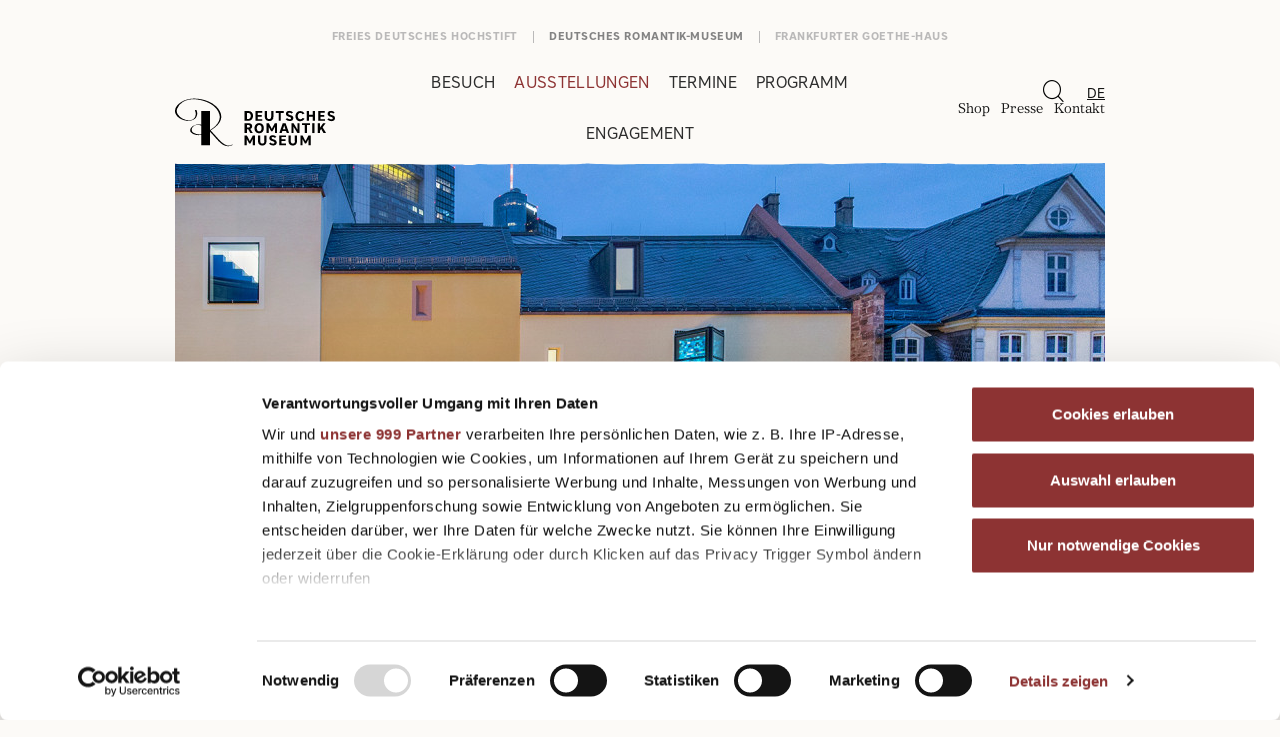

--- FILE ---
content_type: text/html; charset=utf-8
request_url: https://deutsches-romantik-museum.de/ausstellungen/-/goethes-hidschra-reisen-in-den-orient-reisen-in-texte/265
body_size: 4769
content:
<!DOCTYPE html>
<!--[if !IE]><!-->
<html lang="de-DE">
<!--<![endif]-->
<!--[if IE 6 ]>
<html lang="de-DE" class="ie ie6"><![endif]-->
<!--[if IE 7 ]>
<html lang="de-DE" class="ie ie7"><![endif]-->
<!--[if IE 8 ]>
<html lang="de-DE" class="ie ie8"><![endif]-->
<head>
	<base href="https://deutsches-romantik-museum.de/"><!--[if lte IE 6]></base><![endif]-->

    <title>Goethes Hidschra   - Reisen in den Orient. Reisen in Texte – Ausstellungen – Deutsches Romantik-Museum</title>

	<meta charset="utf-8">
	<meta name="viewport" content="width=device-width, initial-scale=1.0, maximum-scale=1.0, user-scalable=0">
	<meta http-equiv="Content-Type" content="text/html; charset=utf-8">

        <meta name="description" content="">
    <link rel="canonical" href="https://deutsches-romantik-museum.de/ausstellungen/-/goethes-hidschra-reisen-in-den-orient-reisen-in-texte/265">
    <meta name="robots" content="index,follow">
    
        <meta property="og:title" content="Goethes Hidschra   - Reisen in den Orient. Reisen in Texte">
        <meta property="og:description" content="">
        <meta property="og:type" content="website">
        <meta property="og:url" content="https://deutsches-romantik-museum.de/ausstellungen/-/goethes-hidschra-reisen-in-den-orient-reisen-in-texte/265">
        <meta property="og:locale" content="de_DE">
        <meta name="twitter:title" content="Goethes Hidschra   - Reisen in den Orient. Reisen in Texte">
        <meta name="twitter:description" content="">
        <meta name="twitter:card" content="summary">
        
            <meta property="og:image" content="https://deutsches-romantik-museum.de/assets/Titelbilder/fassade-freies-deutsches-hochstift__FocusFillWzEyMDAsNjI3LCJ5IiwyNTld.jpg">
            <meta name="twitter:image" content="https://deutsches-romantik-museum.de/assets/Titelbilder/fassade-freies-deutsches-hochstift__FocusFillWzEyMDAsNjI3LCJ5IiwyNTld.jpg">
        
        
        
            <meta property="og:site_name" content="Deutsches Romantik-Museum">
        
        
            <meta name="twitter:site" content="@">
        
        
            <meta name="twitter:creator" content="@">
        
    
    
    
    
    
    
    
    

	

    
        <link rel="apple-touch-icon" sizes="180x180" href="images/favicons/deutsches-romantik-museum/apple-touch-icon.png?v=lkvGjQazEO">
        <link rel="icon" type="image/png" sizes="32x32" href="images/favicons/deutsches-romantik-museum/favicon-32x32.png?v=lkvGjQazEO">
        <link rel="icon" type="image/png" sizes="16x16" href="images/favicons/deutsches-romantik-museum/favicon-16x16.png?v=lkvGjQazEO">
        <link rel="manifest" href="images/favicons/deutsches-romantik-museum/site.webmanifest?v=lkvGjQazEO">
        <link rel="mask-icon" href="images/favicons/deutsches-romantik-museum/safari-pinned-tab.svg?v=lkvGjQazEO" color="#000000">
        <link rel="shortcut icon" href="images/favicons/deutsches-romantik-museum/favicon.ico?v=lkvGjQazEO">
        <meta name="msapplication-TileColor" content="#ffffff">
        <meta name="msapplication-config" content="images/favicons/deutsches-romantik-museum/browserconfig.xml?v=lkvGjQazEO">
        <meta name="theme-color" content="#ffffff">
    



    
    <script id="Cookiebot" src="https://consent.cookiebot.com/uc.js" data-cbid="c3f0a083-da28-4571-9691-648403b3b676" data-blockingmode="auto" type="text/javascript" data-framework="TCFv2.2" data-culture="de"></script>

    <script>
        (async function() {
            "use strict";

            const idSite = 1;
            const piwikTrackingApiUrl = 'piwik.php';

            let _paq = window._paq = window._paq || [];
            _paq.push(['disableCookies']);

            if (navigator.doNotTrack !== '1') {

                let u="https://matomo.freies-deutsches-hochstift.de/";
                if (location.href.indexOf("deutsches-romantik-museum.de") !== -1) {
                    u = "https://matomo.deutsches-romantik-museum.de/";
                }
                if (location.href.indexOf("frankfurter-goethe-haus.de") !== -1) {
                    u = "https://matomo.frankfurter-goethe-haus.de/";
                }

                let customUrl = document.URL;

                const queryString = window.location.search;
                const urlParams = new URLSearchParams(queryString);
                const q = urlParams.get('q');

                if (q !== null) {
                    customUrl += '&searchParams=' + encodeURIComponent(q);
                }

                if (customUrl !== document.URL) {
                    _paq.push(['setCustomUrl', customUrl]);
                }

                _paq.push(['trackPageView']);
                _paq.push(['enableLinkTracking']);

                _paq.push(['setTrackerUrl', u+'matomo.php']);
                _paq.push(['setSiteId', idSite]);
                _paq.push(['setDocumentTitle', document.domain + "/" + document.title]);

                let d=document, g=d.createElement('script'), s=d.getElementsByTagName('script')[0];
                g.type='text/javascript'; g.async=true; g.src=u+'matomo.js'; s.parentNode.insertBefore(g,s);

            }

        })();
    </script>

	
<link rel="stylesheet" type="text/css" href="/css/main.css?m=1684750863" />
</head>
<body class="no-js  ExhibitionPage no-sidebar"
      dir="ltr">

    <div class="c-page">
    	
    		
<div class="c-page__head">
	<div class="c-pagehead">
		<div class="c-pagehead__container">
			
<a href="/" class="c-pagehead__logo">
    
        <img src="/assets/Logos/deutsches-romantik-museum-logo-schwarz.svg" class="c-pagehead__logo__img" alt="Logo" />
    
</a>


			<div class="c-pagehead__panel__controls">
				<div class="c-pagehead__panel__controls__search">
					
<div class="c-global-search">
    <button class="c-global-search__btn"><span class="c-global-search__btn__icon o-icon o-icon--search"></span></button>
    <div class="c-global-search__panel">
        <form action="/suche/" method="GET">
            <input type="search" name="q" placeholder=Suchen class="c-global-search__panel__input">
        </form>
    </div>
</div>


				</div>
				<div class="c-pagehead__panel__controls__languages">
					

    <nav class="c-nav-language">
        <span class="c-nav-language__current">
            <span class="c-nav-language__current__label">DE</span>
        </span>
        <ul class="c-nav-language__list">
            
                <li class="c-nav-language__item current">
                    <a href="/ausstellungen/-/goethes-hidschra-reisen-in-den-orient-reisen-in-texte/265" class="c-nav-language__link c-nav-language__link--active" rel="alternate" hreflang="de-de">DE</a>
                </li>
            
                <li class="c-nav-language__item link">
                    <a href="/en/" class="c-nav-language__link " rel="alternate" hreflang="en-gb">EN</a>
                </li>
            
        </ul>
    </nav>


				</div>
			</div>
			<button class="c-pagehead__nav-toggle">
				<span class="c-pagehead__nav-toggle__bar"></span>
				<span class="c-pagehead__nav-toggle__bar"></span>
				<span class="c-pagehead__nav-toggle__bar"></span>
			</button>
		</div>
		<div class="c-pagehead__panel">
			<div class="c-pagehead__panel__pages">
				<div class="c-pagehead__panel__pages__mainnav">
					
<nav class="c-nav-main">
    <ul class="c-nav-main__parent">
        
            <li class="c-nav-main__parent__item ">
                <span class="c-nav-main__parent__item__wrap">
                    <a href="/besuch/" class="c-nav-main__parent__link" >Besuch</a>
                    
                </span>
                
            </li>
        
            <li class="c-nav-main__parent__item c-nav-main__parent__item--active">
                <span class="c-nav-main__parent__item__wrap">
                    <a href="/ausstellungen/" class="c-nav-main__parent__link" >Ausstellungen</a>
                    
                </span>
                
            </li>
        
            <li class="c-nav-main__parent__item ">
                <span class="c-nav-main__parent__item__wrap">
                    <a href="/termine/" class="c-nav-main__parent__link" >Termine</a>
                    
                </span>
                
            </li>
        
            <li class="c-nav-main__parent__item ">
                <span class="c-nav-main__parent__item__wrap">
                    <a href="/programm/" class="c-nav-main__parent__link" >Programm</a>
                    
                </span>
                
            </li>
        
            <li class="c-nav-main__parent__item ">
                <span class="c-nav-main__parent__item__wrap">
                    <a href="/engagement/" class="c-nav-main__parent__link" >Engagement</a>
                    
                </span>
                
            </li>
        
    </ul>
</nav>

				</div>
				<div class="c-pagehead__panel__pages__metanav">

					<nav class="c-nav-meta">
						<ul class="c-nav-meta__list">
							
								<li class="c-nav-meta__item">
									<a href="https://shop.freies-deutsches-hochstift.de" class="c-nav-meta__link" target="_blank">Shop</a>
								</li>
							
								<li class="c-nav-meta__item">
									<a href="https://freies-deutsches-hochstift.de/presse/" class="c-nav-meta__link" target="_blank">Presse</a>
								</li>
							
								<li class="c-nav-meta__item">
									<a href="/kontakt/" class="c-nav-meta__link" >Kontakt</a>
								</li>
							
						</ul>
					</nav>

				</div>
			</div>
			<div class="c-pagehead__panel__websites">

    <nav class="c-nav-websites">
        <ul class="c-nav-websites__list">
            
                
                    <li class="c-nav-websites__item">
                        <a href="https://freies-deutsches-hochstift.de/" class="c-nav-websites__link ">Freies Deutsches Hochstift</a>
                    </li>
                
            
                
                    <li class="c-nav-websites__item">
                        <a href="https://deutsches-romantik-museum.de/" class="c-nav-websites__link c-nav-websites__link--active">Deutsches Romantik-Museum</a>
                    </li>
                
            
                
                    <li class="c-nav-websites__item">
                        <a href="https://frankfurter-goethe-haus.de/" class="c-nav-websites__link ">Frankfurter Goethe-Haus</a>
                    </li>
                
            
                
            
        </ul>
    </nav>

</div>

		</div>
	</div>
</div>

    	

		

<div class="c-page__hero">
    <div class="c-hero c-hero--largest">

        
            

    <picture>
        <img src="/assets/Titelbilder/fassade-freies-deutsches-hochstift__FocusFillWzEzMTQsNjAwLCJ5IiwzMjZd.jpg" class="c-hero__img" alt="fassade freies deutsches hochstift" />
    </picture>

    




        

        <div class="c-hero__overlay">
    <div class="c-hero__overlay__content">
        <div class="o-exhibition">
            
<div class="o-exhibition__info">
    <header class="e-header">
        
            <p class="e-header__pre">
                
    
        
            
                16.05. – 20.06.2014
            
        
    


            </p>
        
        
        
            <h2 class="e-header__main">Goethes Hidschra  </h2>
        
        
            <h3 class="e-header__sub e-subheading">Reisen in den Orient. Reisen in Texte</h3>
        
    </header>
</div>

            
<div class="o-exhibition__additional">
    
        <p class="o-exhibition__place">Ort: Gemäldegalerie</p>
    
    
        
            <p class="o-exhibition__venue">Deutsches Romantik-Museum</p>
        
    
        
            <p class="o-exhibition__venue">Frankfurter Goethe-Haus</p>
        
    

    
        
    
</div>

        </div>
    </div>
</div>
    </div>

</div>



<div class="c-page__controls">
    <div class="container">
        <div class="row">
            <div class="col-xl-8 offset-xl-2">

                

    <nav class="o-breadcrumb">
        <ul class="o-breadcrumb__list">
            
                <li class="o-breadcrumb__item">
                    <a href="http://deutsches-romantik-museum.de" class="o-breadcrumb__link">Deutsches Romantik-Museum</a>
                </li>
            

            
                <li class="o-breadcrumb__item ">
                    <a href="/ausstellungen/" class="o-breadcrumb__link">Ausstellungen</a>
                </li>
            
                <li class="o-breadcrumb__item o-breadcrumb__item--current">
                    <a href="/ausstellungen/goethes-hidschra-reisen-in-den-orient-reisen-in-texte/" class="o-breadcrumb__link">Goethes Hidschra   - Reisen in den Orient. Reisen in Texte</a>
                </li>
            
        </ul>
    </nav>



            </div>
        </div>
    </div>
</div>


<div class="c-page__content" role="main">

    

<div class="inpagenavigation">
    <div class="container">
        <div class="row">
            <div class="col-lg-2">
                <div class="c-nav-inpage">
                    <div class="c-nav-inpage__headroom"></div>
                    <div class="c-nav-inpage__panel">
                        <div class="c-nav-inpage__panel__stage">
                            <ul class="c-nav-inpage__list">
                                <!-- Content generated via js: id="xyz" data-inpagemenu-entry="Title" -->
                            </ul>
                        </div>
                    </div>
                </div>
            </div>
        </div>
    </div>
</div>


    
        <div class="c-stripe c-stripe--symbol-1">
            <div class="container">
                <div class="row">

                    <div class="c-section col-lg-8 offset-lg-2">
                        <div class="o-intro">
                            
                            
                                <div class="o-intro__content">
                                    <p>Vor 200 Jahren schrieb Goethe das Gedicht ‚Hegire‘. Er wählte die französische Übersetzung des arabischen Wortes Hidschra, das auf die Auswanderung des Propheten Muhammads von Mekka nach Medina weist, zur Eröffnung für seinen ‚Westöstlichen Divan‘. Dem Orient hatte sich Goethe, der sich im ‚Divan‘ als Handelsreisender vorstellte, dem es um den „Wechseltausch“ zwischen Kulturen zu tun ist, durch die Beschäftigung mit Texten, Dichtung (besonders Hafis), aber auch kalligrafischen Übungen zugewandt. &nbsp;</p><p>Die Schriftkunstausstellung findet im Rahmen des Jubiläums 100 Jahre Goethe-Universität statt und gehört zu der von der Professur für Religionswissenschaft (Prof. Dr. Catharina Wenzel) veranstalteten Reihe „Wissensformen, Imagination und Dialogizität im ‚West-östlichen Divan‘“. An beide Geburtstage wird nun mit einer Reihe von Veranstaltungen erinnert, die mit Unterstützung des Projekts&nbsp;‚Kunst baut Brücken – Morgenland trifft Abendland‘&nbsp;organisiert werden. Die Ausstellung zeigt sowohl die schriftkünstlerische Auseinandersetzung der Gruppe lettera&nbsp;mit Texten von Goethe und Hafis als auch Arbeiten des iranischen Kalligrafen Jamshid&nbsp;Sharabi&nbsp;zur persischen Übersetzung von Goethes ‚Hegire‘. Diese Übersetzung stammt von&nbsp;Hossein&nbsp;Khadjeh Zadeh.</p>
                                </div>
                            
                            
                        </div>
                    </div>

                </div>
            </div>
        </div>
    

    


    

</div>

    </div>

	
		
<footer class="c-pagefooter">
    
        <div class="c-pagefooter__pre">
            <div class="c-pagefooter__pre__newsletter">
                <a href="/newsletter/" class="o-btn o-btn--invert">Newsletter abonnieren</a>
            </div>
        </div>
    
    <div class="c-pagefooter__main">
        <div class="container">
            <div class="c-pagefooter__upper row">
                <div class="c-pagefooter__upper__left col-lg-6 col-xl-4 offset-xl-2">
                    
                        <address>
                            <p>Deutsches Romantik-Museum<br>
                                Großer Hirschgraben 21<br>
                                60311 Frankfurt am Main
                            </p>
                            <p>
                                
                                    Telefon: <a href="tel:+4969138800">+49 (0)69 138 80-0</a><br>
                                
                                
                                
                                    E-Mail: <a href="mailto:info@freies-deutsches-hochstift.de">info@freies-deutsches-hochstift.de</a></p>
                                
                        </address>
                    
                </div>
                <div class="c-pagefooter__upper__right col-lg-4 offset-lg-2 col-xl-3 offset-xl-1">
                    
                        
                            <h4 class="c-pagefooter__heading">Frankfurter Goethe-Haus und Deutsches Romantik-Museum</h4>
                        
                        <table class="e-table--last-right">
<tbody>
<tr>
<td>Mo, Di, Mi, Fr, Sa, So, Feiertage</td>
<td>10 – 18 Uhr</td>
</tr>
<tr>
<td>Do</td>
<td>10 – 21 Uhr</td>
</tr>
</tbody>
</table><p>&nbsp;</p>
                    
                </div>
            </div>
            <div class="c-pagefooter__lower row">
                <div class="c-pagefooter__lower__col col-xl-8 offset-xl-2">
                    <nav class="c-pagefooter__nav">
                        <ul class="c-pagefooter__nav__list c-pagefooter__nav__list--lg-left">
                            
                                <li class="c-pagefooter__nav__item">
                                    <a href="/impressum/" class="c-pagefooter__nav__link">Impressum</a>
                                </li>
                            
                                <li class="c-pagefooter__nav__item">
                                    <a href="/datenschutz/" class="c-pagefooter__nav__link">Datenschutz</a>
                                </li>
                            
                                <li class="c-pagefooter__nav__item">
                                    <a href="https://freies-deutsches-hochstift.de/hausordnung" class="c-pagefooter__nav__link">Hausordnung</a>
                                </li>
                            
                                <li class="c-pagefooter__nav__item">
                                    <a href="/newsletter/" class="c-pagefooter__nav__link">Newsletter</a>
                                </li>
                            
                        </ul>
                    </nav>
                    
                        <nav class="c-pagefooter__nav">
                            <ul class="c-pagefooter__nav__list c-pagefooter__nav__list--lg-right">
                                
                                    <li class="c-pagefooter__nav__item">
                                        <a href="https://www.youtube.com/channel/UCInmN1KfaP7oHWcibUbCO7Q" class="c-pagefooter__nav__link" target="_blank"><span class="o-icon o-icon--youtube"></span>Youtube</a>
                                    </li>
                                
                                    <li class="c-pagefooter__nav__item">
                                        <a href="https://www.instagram.com/freiesdeutscheshochstift/" class="c-pagefooter__nav__link" target="_blank"><span class="o-icon o-icon--instagram"></span>Instragram</a>
                                    </li>
                                
                                    <li class="c-pagefooter__nav__item">
                                        <a href="https://www.facebook.com/DeutschesRomantikMuseum" class="c-pagefooter__nav__link" target="_blank"><span class="o-icon o-icon--facebook"></span>facebook</a>
                                    </li>
                                
                            </ul>
                        </nav>
                    
                </div>
            </div>
        </div>
    </div>
</footer>

	

	
    

<script type="application/javascript" src="/javascript/freies-deutsches-hochstift.vendors.js?m=1665757747"></script>
<script type="application/javascript" src="/javascript/freies-deutsches-hochstift.main.js?m=1700558057"></script>
</body>
</html>


--- FILE ---
content_type: application/javascript
request_url: https://deutsches-romantik-museum.de/javascript/freies-deutsches-hochstift.main.js?m=1700558057
body_size: 21276
content:
!function(){var e,t={898:function(e,t,n){var i,o,s,r;function a(e){return a="function"==typeof Symbol&&"symbol"==typeof Symbol.iterator?function(e){return typeof e}:function(e){return e&&"function"==typeof Symbol&&e.constructor===Symbol&&e!==Symbol.prototype?"symbol":typeof e},a(e)}e=n.nmd(e),window,r=function(){return function(e){var t={};function n(i){if(t[i])return t[i].exports;var o=t[i]={i:i,l:!1,exports:{}};return e[i].call(o.exports,o,o.exports,n),o.l=!0,o.exports}return n.m=e,n.c=t,n.d=function(e,t,i){n.o(e,t)||Object.defineProperty(e,t,{enumerable:!0,get:i})},n.r=function(e){"undefined"!=typeof Symbol&&Symbol.toStringTag&&Object.defineProperty(e,Symbol.toStringTag,{value:"Module"}),Object.defineProperty(e,"__esModule",{value:!0})},n.t=function(e,t){if(1&t&&(e=n(e)),8&t)return e;if(4&t&&"object"==a(e)&&e&&e.__esModule)return e;var i=Object.create(null);if(n.r(i),Object.defineProperty(i,"default",{enumerable:!0,value:e}),2&t&&"string"!=typeof e)for(var o in e)n.d(i,o,function(t){return e[t]}.bind(null,o));return i},n.n=function(e){var t=e&&e.__esModule?function(){return e.default}:function(){return e};return n.d(t,"a",t),t},n.o=function(e,t){return Object.prototype.hasOwnProperty.call(e,t)},n.p="",n(n.s=0)}([function(e,t,n){"use strict";n.r(t);var i,o="fslightbox-",s="".concat(o,"styles"),r="".concat(o,"full-dimension"),c="".concat(o,"cursor-grabbing"),l="".concat(o,"flex-centered"),u="".concat(o,"open"),d="".concat(o,"transform-transition"),h="".concat(o,"absoluted"),p="".concat(o,"slide-btn"),f="".concat(p,"-container"),m="".concat(o,"fade-in"),v="".concat(o,"fade-out"),g=m+"-strong",b=v+"-strong",w="".concat(o,"caption"),y=w+"-inner",x=w+"-active",S="".concat(o,"opacity-"),C="".concat(S,"0"),L="".concat(S,"1"),T="".concat(o,"source"),E="".concat(T,"-inner"),A="".concat(o,"sources-outers-wrapper"),O="".concat(o,"thumb"),k=O+"s",I="".concat(k,"-loader"),z="".concat(k,"-cursorer"),_="".concat(k,"-inner"),F=O+"s-active",M=O+"-wrapper",N=M+"-darkener",P=O+"-invalid",H=O+"-active";function q(e){return(q="function"==typeof Symbol&&"symbol"==a(Symbol.iterator)?function(e){return a(e)}:function(e){return e&&"function"==typeof Symbol&&e.constructor===Symbol&&e!==Symbol.prototype?"symbol":a(e)})(e)}"object"===("undefined"==typeof document?"undefined":q(document))&&((i=document.createElement("style")).className=s,i.appendChild(document.createTextNode(".fslightbox-fade-in{animation:fslightbox-fade-in .25s cubic-bezier(0,0,.7,1)}.fslightbox-fade-out{animation:fslightbox-fade-out .25s ease}.fslightbox-fade-in-strong{animation:fslightbox-fade-in-strong .25s cubic-bezier(0,0,.7,1)}.fslightbox-fade-out-strong{animation:fslightbox-fade-out-strong .25s ease}@keyframes fslightbox-fade-in{from{opacity:.65}to{opacity:1}}@keyframes fslightbox-fade-out{from{opacity:.35}to{opacity:0}}@keyframes fslightbox-fade-in-strong{from{opacity:.3}to{opacity:1}}@keyframes fslightbox-fade-out-strong{from{opacity:1}to{opacity:0}}.fslightbox-scale-in{animation:fslightbox-scale-in .5s ease}@keyframes fslightbox-scale-in{from{opacity:0;transform:scale(.5)}to{opacity:1;transform:scale(1)}}.fslightbox-absoluted{position:absolute;top:0;left:0}.fslightbox-cursor-grabbing{cursor:grabbing!important}.fslightbox-full-dimension{width:100%;height:100%}.fslightbox-open{overflow:hidden;height:100%}.fslightbox-flex-centered{display:flex;justify-content:center;align-items:center}.fslightbox-opacity-0{opacity:0!important}.fslightbox-opacity-1{opacity:1!important}.fslightbox-scrollbarfix{padding-right:17px}.fslightbox-transform-transition{transition:transform .3s}.fslightbox-container{font-family:Helvetica,sans-serif;position:fixed;top:0;left:0;background:linear-gradient(rgba(30,30,30,.9),#000 1810%);z-index:9999999;touch-action:none;-webkit-user-select:none;-moz-user-select:none;-ms-user-select:none;user-select:none;-webkit-tap-highlight-color:transparent}.fslightbox-container *{box-sizing:border-box}.fslightbox-svg-path{transition:fill .15s ease;fill:#d1d2d2}.fslightbox-loader{display:block;margin:auto;position:absolute;top:50%;left:50%;transform:translate(-50%,-50%);width:67px;height:67px}.fslightbox-loader div{box-sizing:border-box;display:block;position:absolute;width:54px;height:54px;margin:6px;border:5px solid;border-color:#999 transparent transparent transparent;border-radius:50%;animation:fslightbox-loader 1.2s cubic-bezier(.5,0,.5,1) infinite}.fslightbox-loader div:nth-child(1){animation-delay:-.45s}.fslightbox-loader div:nth-child(2){animation-delay:-.3s}.fslightbox-loader div:nth-child(3){animation-delay:-.15s}@keyframes fslightbox-loader{0%{transform:rotate(0)}100%{transform:rotate(360deg)}}.fslightbox-thumbs-loader{width:54px!important;height:54px!important;position:absolute!important;left:50%;top:50%;transform:translate(-50%,-50%)}.fslightbox-thumbs-loader div{border-width:4px!important;width:44px!important;height:44px!important}.fslightbox-sources-outers-wrapper{z-index:2;top:0;transition:transform .3s}.fslightbox-nav{height:45px;width:100%;transition:opacity .3s}.fslightbox-slide-number-container{display:flex;justify-content:center;align-items:center;position:relative;height:100%;font-size:15px;color:#d7d7d7;z-index:0;max-width:55px;text-align:left}.fslightbox-slide-number-container .fslightbox-flex-centered{height:100%}.fslightbox-slash{display:block;margin:0 5px;width:1px;height:12px;transform:rotate(15deg);background:#fff}.fslightbox-toolbar{position:absolute;z-index:3;right:0;top:0;height:45px;display:flex;background:rgba(35,35,35,.65)}.fslightbox-toolbar-button{height:100%;width:45px;cursor:pointer}.fslightbox-toolbar-button:hover .fslightbox-svg-path{fill:#fff}.fslightbox-slide-btn-container{display:flex;align-items:center;padding:12px 12px 12px 6px;position:absolute;top:50%;cursor:pointer;z-index:3;transform:translateY(-50%);transition:opacity .3s}@media (min-width:476px){.fslightbox-slide-btn-container{padding:22px 22px 22px 6px}}@media (min-width:768px){.fslightbox-slide-btn-container{padding:30px 30px 30px 6px}}.fslightbox-slide-btn-container:hover .fslightbox-svg-path{fill:#f1f1f1}.fslightbox-slide-btn{padding:9px;font-size:26px;background:rgba(35,35,35,.65)}@media (min-width:768px){.fslightbox-slide-btn{padding:10px}}@media (min-width:1600px){.fslightbox-slide-btn{padding:11px}}.fslightbox-slide-btn-container-previous{left:0}@media (max-width:475.99px){.fslightbox-slide-btn-container-previous{padding-left:3px}}.fslightbox-slide-btn-container-next{right:0;padding-left:12px;padding-right:3px}@media (min-width:476px){.fslightbox-slide-btn-container-next{padding-left:22px}}@media (min-width:768px){.fslightbox-slide-btn-container-next{padding-left:30px}}@media (min-width:476px){.fslightbox-slide-btn-container-next{padding-right:6px}}.fslightbox-down-event-detector{position:absolute;z-index:1}.fslightbox-slide-swiping-hoverer{z-index:4}.fslightbox-slideshow-bar{width:0;height:2px;z-index:4;opacity:0;background:#fff;transition:opacity .4s}.fslightbox-invalid-file-wrapper{font-size:24px;color:#eaebeb;margin:auto}.fslightbox-video{object-fit:cover}.fslightbox-youtube-iframe{border:0}.fslightbox-source{position:relative;display:block;margin:auto;z-index:2;opacity:0;cursor:zoom-in;transform:translateZ(0);transition:transform .3s;backface-visibility:hidden}.fslightbox-source-inner{transition:transform .3s}.fslightbox-thumbs{position:absolute;bottom:0;left:0;width:100%;z-index:-1;background:linear-gradient(180deg,rgba(0,0,0,0),#1e1e1e 100%);opacity:0;transition:opacity .2s;padding:0 5px 12px 5px;height:114px}@media (min-width:992px){.fslightbox-thumbs{padding-bottom:13px;height:120px}}@media (min-width:1600px){.fslightbox-thumbs{padding-bottom:14px;height:126px}}.fslightbox-thumbs-active{opacity:1;z-index:3}.fslightbox-thumbs-inner{height:100%;display:inline-flex;justify-content:flex-start;align-items:center}.fslightbox-thumb-wrapper{position:relative;height:100%;margin:0 4px;opacity:0;transition:opacity .3s}.fslightbox-thumb-wrapper svg{position:absolute;top:50%;left:50%;transform:translate(-50%,-50%);cursor:pointer;z-index:1}.fslightbox-thumb-wrapper path{fill:#fff}.fslightbox-thumb-wrapper-darkener{position:absolute;top:2px;left:2px;width:calc(100% - 4px);height:calc(100% - 4px);background:rgba(0,0,0,.4);cursor:pointer}.fslightbox-thumb{cursor:pointer;border-radius:1px;height:100%;width:auto!important;border:2px solid transparent}.fslightbox-thumb-active{border:2px solid #fff!important}.fslightbox-thumb-invalid{background:linear-gradient(to bottom,#0f0f0f,rgba(15,15,15,.5));display:inline-block;min-width:155px}.fslightbox-thumbs-cursorer{z-index:4;cursor:grabbing}.fslightbox-caption{position:absolute;bottom:0;left:50%;width:100%;background:linear-gradient(180deg,rgba(0,0,0,0),#1e1e1e 100%);transform:translateX(-50%);opacity:0;transition:opacity .2s;z-index:-1}.fslightbox-caption-inner{padding:25px;max-width:1200px;color:#eee;text-align:center;font-size:14px}@media (min-width:768px){.fslightbox-caption-inner{padding:30px 25px}}.fslightbox-caption-active{opacity:1;z-index:3}")),document.head.appendChild(i));var B="fslightbox-types",W="fslightbox-scrollbar-width";function j(e){var t,n=e.props,i=0,o={};this.getSourceTypeFromLocalStorageByUrl=function(e){return t[e]?t[e]:s(e)},this.handleReceivedSourceTypeForUrl=function(e,n){void 0!==o[n]&&(i--,o[n]=e,0===i&&(function(e,t){for(var n in t)e[n]=t[n]}(t,o),localStorage.setItem(B,JSON.stringify(t))))};var s=function(e){i++,o[e]=!1};n.disableLocalStorage?(this.getSourceTypeFromLocalStorageByUrl=function(){},this.handleReceivedSourceTypeForUrl=function(){}):(t=JSON.parse(localStorage.getItem(B)))||(t={},this.getSourceTypeFromLocalStorageByUrl=s)}var D="image",R="video",Y="youtube",X="custom",U="invalid";function Z(e,t,n,i){var o=this,s=e.collections.sourcesTransformers,r=e.data.sourcesTranslatesY,a=e.elements.sources,c=1;this.styleSourceUsingScaleAndHeight=function(e,l){innerWidth<innerHeight&&n>i+l?(c=1/e,r[t]=a[t].getBoundingClientRect().height*(c-1)/2,s[t].translateYAndScale(r[t],c)):(o.ifSourcesScaledResetScale(),delete r[t])},this.ifSourcesScaledResetScale=function(){1!==c&&(c=1,s[t].translateYAndScale(0,1),delete r[t])}}function V(e,t,n,i){var o=this,s=e.data,r=e.elements,a=e.resolve,c=s.captionedSourcesOutersScales,l=a(Z,[t,n,i]),u=n/i,d=0;this.styleAll=function(){o.styleSize(),o.styleScale()},this.styleSize=function(){if((d=s.maxSourceWidth/u)<s.maxSourceHeight)return n<s.maxSourceWidth&&(d=i),h();d=i>s.maxSourceHeight?s.maxSourceHeight:i,h()},this.styleScale=function(){s.isThumbing?l.styleSourceUsingScaleAndHeight(s.thumbedSourcesScale,r.thumbsContainer.offsetHeight):1!==c[t]?l.styleSourceUsingScaleAndHeight(c[t],r.captions[t].offsetHeight):l.ifSourcesScaledResetScale()};var h=function(){var e=r.sources[t].style;e.width=d*u+"px",e.height=d+"px"}}function Q(e,t){var n,i,o=e.elements.sources;this.translateY=function(e){i=e,s()},this.translateYAndScale=function(e,t){i=e,n=t,s()};var s=function(){o[t].style.transform="translateY(".concat(i,"px) scale(").concat(n,")")}}function J(e,t,n,i){var o=this,s=e.collections,r=s.sourcesStylers,a=s.sourcesTransformers,c=e.elements,l=c.sources,u=c.sourcesInners,d=c.sourcesOuters,h=e.resolve,p=e.props.initialAnimation;this.runNormalLoadActions=function(){l[t].classList.add(L),u[t].classList.add(p),d[t].removeChild(d[t].firstChild)},this.runInitialLoadActions=function(){o.runNormalLoadActions(),a[t]=h(Q,[t]);var e=h(V,[t,n,i]);e.styleAll(),r[t]=e}}function G(e,t){var n,i=this,o=e.elements.sources,s=e.props,r=e.resolve;this.handleImageLoad=function(e){var t=e.target,n=t.width,o=t.height;i.handleImageLoad=a(n,o)},this.handleVideoLoad=function(e){var t=e.target,o=t.videoWidth,s=t.videoHeight;n=!0,i.handleVideoLoad=a(o,s)},this.handleNotMetaDatedVideoLoad=function(){n||i.handleYoutubeLoad()},this.handleYoutubeLoad=function(){var e=1920,t=1080;s.maxYoutubeDimensions&&(e=s.maxYoutubeDimensions.width,t=s.maxYoutubeDimensions.height),i.handleYoutubeLoad=a(e,t)},this.handleCustomLoad=function(){setTimeout((function(){i.handleCustomLoad=a(o[t].offsetWidth,o[t].offsetHeight)}))};var a=function(e,n){var i=r(J,[t,e,n]);return i.runInitialLoadActions(),i.runNormalLoadActions}}function K(e,t){var n=e.collections.sourcesLoadsHandlers,i=e.elements,o=i.sources,s=i.sourcesInners,r=e.props.sources;o[t]=document.createElement("img"),o[t].className=T,o[t].src=r[t],o[t].onload=n[t].handleImageLoad,s[t].appendChild(o[t])}function $(e,t){var n=e.collections,i=n.sourcesLoadsHandlers,o=(n.sourcesStylers,e.elements),s=o.sources,r=o.sourcesInners,a=e.props,c=a.sources;s[t]=document.createElement("video"),s[t].className=T,s[t].src=c[t],s[t].onloadedmetadata=function(e){i[t].handleVideoLoad(e)},s[t].controls=!0,a.videosPosters[t]&&(s[t].poster=a.videosPosters[t]);var l=document.createElement("source");l.src=c[t],s[t].appendChild(l),setTimeout(i[t].handleNotMetaDatedVideoLoad,3e3),r[t].appendChild(s[t])}function ee(e,t){var n=e.collections.sourcesLoadsHandlers,i=e.elements,s=i.sources,r=i.sourcesInners,a=e.props.sources;s[t]=document.createElement("iframe"),s[t].className="".concat(T," ").concat(o,"youtube-iframe"),s[t].src="https://www.youtube.com/embed/".concat(a[t].match(/^.*(youtu.be\/|v\/|u\/\w\/|embed\/|watch\?v=|\&v=)([^#\&\?]*).*/)[2]),s[t].allowFullscreen=!0,r[t].appendChild(s[t]),n[t].handleYoutubeLoad()}function te(e,t){var n=e.collections.sourcesLoadsHandlers,i=e.elements,o=i.sources,s=i.sourcesInners,r=e.props,a=r.sources;o[t]=a[t],o[t].classList.add(T),r.customClasses[t]&&o[t].classList.add(r.customClasses[t]),s[t].appendChild(o[t]),n[t].handleCustomLoad()}function ne(e,t){var n=e.elements,i=n.sources,s=n.sourcesInners,r=n.sourcesOuters;e.props.sources,i[t]=document.createElement("div"),i[t].className="".concat(o,"invalid-file-wrapper ").concat(l),i[t].innerHTML="Invalid source",s[t].classList.add(g),s[t].appendChild(i[t]),r[t].removeChild(r[t].firstChild)}function ie(e,t,n){var i=e.props.thumbsIcons;if(i[n]){t.appendChild(i[n]);var o=document.createElement("div");o.className=N,t.appendChild(o)}}function oe(e,t,n){var i=e.elements,o=i.thumbsWrappers,s=i.thumbsInner;o[t]=document.createElement("div"),o[t].className=M,ie(e,o[t],t),function(e,t,n,i){var o=e.core.thumbLoadHandler.handleLoad,s=e.elements.thumbs,r=e.stageIndexes.current;s[n]=document.createElement("img"),s[n].src=i;var a=O;r===n&&(a+=" ".concat(H)),s[n].className=a,s[n].onload=o,t.appendChild(s[n])}(e,o[t],t,n),s.appendChild(o[t])}function se(e,t,n,i,s){var r=document.createElementNS("http://www.w3.org/2000/svg","svg");r.setAttributeNS(null,"width",t),r.setAttributeNS(null,"height",t),r.setAttributeNS(null,"viewBox",i);var a=document.createElementNS("http://www.w3.org/2000/svg","path");return a.setAttributeNS(null,"class","".concat(o,"svg-path")),a.setAttributeNS(null,"d",s),r.appendChild(a),e.appendChild(r),r}function re(e){var t=e.collections.thumbsRenderFunctions,n=e.props,i=n.showThumbsOnMount,o=n.sources,s=n.thumbs;this.buildThumbForTypeAndIndex=function(n,r){var a;a=s[r]?function(){return oe(e,r,s[r])}:n===D?function(){return oe(e,r,o[r])}:function(){return function(e,t){var n=e.elements,i=n.thumbsWrappers,o=n.thumbsInner;i[t]=document.createElement("div"),i[t].className="".concat(P," ").concat(M),ie(e,i[t],t),function(e,t,n){var i=e.core.thumbLoadHandler.handleLoad,o=e.elements.thumbs,s=e.stageIndexes.current;o[n]=document.createElement("div");var r="".concat(O," ").concat(l);s===n&&(r+=" ".concat(H)),o[n].className=r,se(o[n],"22px",0,"0 0 30 30","M15,3C8.373,3,3,8.373,3,15c0,6.627,5.373,12,12,12s12-5.373,12-12C27,8.373,21.627,3,15,3z M16.212,8l-0.2,9h-2.024l-0.2-9 H16.212z M15.003,22.189c-0.828,0-1.323-0.441-1.323-1.182c0-0.755,0.494-1.196,1.323-1.196c0.822,0,1.316,0.441,1.316,1.196 C16.319,21.748,15.825,22.189,15.003,22.189z"),t.appendChild(o[n]),setTimeout(i)}(e,i[t],t),o.appendChild(i[t])}(e,r)},i?a():t[r]=a}}function ae(e){var t,n=e.collections,i=n.sourcesLoadsHandlers,o=n.sourcesRenderFunctions,s=e.core.sourceDisplayFacade,r=e.props.disableThumbs,a=e.resolve;r||(t=a(re)),this.runActionsForSourceTypeAndIndex=function(n,c){var l;switch(n!==U&&(i[c]=a(G,[c])),n){case D:l=K;break;case R:l=$;break;case Y:l=ee;break;case X:l=te;break;default:l=ne}o[c]=function(){return l(e,c)},s.displaySourcesWhichShouldBeDisplayed(),r||t.buildThumbForTypeAndIndex(n,c)}}function ce(){var e,t,n,i,o;this.setUrlToCheck=function(t){e=t},this.getSourceType=function(t){if(function(e){var t=document.createElement("a");return t.href=e,"www.youtube.com"===t.hostname}(e))return t(Y);n=t,(i=new XMLHttpRequest).open("GET",e,!0),i.onreadystatechange=s,i.send()};var s=function(){if(4===i.readyState&&0===i.status&&!o)return r();if(2===i.readyState){if(200!==i.status&&206!==i.status)return o=!0,r();o=!0,c(function(e){return e.slice(0,e.indexOf("/"))}(i.getResponseHeader("content-type"))),a()}},r=function(){t=U,a()},a=function(){i.abort(),n(t)},c=function(e){switch(e){case"image":t=D;break;case"video":t=R;break;default:t=U}}}function le(e,t,n){var i=e.props,o=i.types,s=i.type,r=i.sources,a=e.resolve;this.getTypeSetByClientForIndex=function(e){var t;return o&&o[e]?t=o[e]:s&&(t=s),t},this.retrieveTypeWithXhrForIndex=function(e){var i=a(ce);i.setUrlToCheck(r[e]),i.getSourceType((function(i){t.handleReceivedSourceTypeForUrl(i,r[e]),n.runActionsForSourceTypeAndIndex(i,e)}))}}function ue(e,t){var n=e.elements,i=n.sourcesOutersWrapper,o=n.sourcesOuters;o[t]=document.createElement("div"),o[t].className="".concat(h," ").concat(r," ").concat(l),o[t].innerHTML='<div class="fslightbox-loader"><div></div><div></div><div></div><div></div></div>',i.appendChild(o[t]),function(e,t){var n=e.elements,i=n.sourcesOuters,o=n.sourcesInners;o[t]=document.createElement("div"),o[t].className=E,i[t].appendChild(o[t])}(e,t)}function de(e,t){var n=document.createElement("div");return n.className="".concat(o,"toolbar-button ").concat(l),n.title=t,e.appendChild(n),n}function he(e,t,n){var i=de(e,t.title);i.onclick=n,se(i,t.width,t.height,t.viewBox,t.d)}function pe(e){var t=e.props.sources,n=e.elements;n.nav=document.createElement("div"),n.nav.className="".concat(o,"nav"),n.container.appendChild(n.nav),function(e,t){var n=e.props,i=n.customToolbarButtons,s=n.disableThumbs,r=n.toolbarButtons,a=e.core,c=a.lightboxCloser.close,l=a.zoomer,u=l.zoomIn,d=l.zoomOut,h=document.createElement("div");h.className="".concat(o,"toolbar"),t.appendChild(h);for(var p=0;p<i.length;p++)he(h,i[p],i[p].onClick);s||he(h,r.thumbs,e.core.thumbsToggler.toggleThumbs),he(h,r.zoomIn,u),he(h,r.zoomOut,d),function(e,t){var n=e.core.slideshowManager.toggleSlideshow,i=e.componentsServices,o=e.props.toolbarButtons.slideshow,s=o.start,r=o.pause,a=de(t,s.title);a.onclick=n;var c=se(a,s.width,s.height,s.viewBox,s.d);i.startSlideshow=function(){a.title=r.title,c.setAttributeNS(null,"width",r.width),c.setAttributeNS(null,"height",r.height),c.setAttributeNS(null,"viewBox",r.viewBox),c.firstChild.setAttributeNS(null,"d",r.d)},i.stopSlideshow=function(){a.title=s.title,c.setAttributeNS(null,"width",s.width),c.setAttributeNS(null,"height",s.height),c.setAttributeNS(null,"viewBox",s.viewBox),c.firstChild.setAttributeNS(null,"d",s.d)}}(e,h),function(e,t){var n,i=e.core.fullscreenToggler,o=e.componentsServices,s=e.data,r=e.props.toolbarButtons.fullscreen,a=r.enter,c=r.exit,l=de(t);s.isFullscreenOpen=!!document.fullscreenElement,s.isFullscreenOpen=!!document.fullscreenElement,s.isFullscreenOpen?(n=se(l,c.width,c.height,c.viewBox,c.d),l.title="Exit fullscreen"):(n=se(l,a.width,a.height,a.viewBox,a.d),l.title="Enter fullscreen"),o.enterFullscreen=function(){s.isFullscreenOpen=!0,l.title="Exit fullscreen",n.setAttributeNS(null,"width",c.width),n.setAttributeNS(null,"height",c.height),n.setAttributeNS(null,"viewBox",c.viewBox),n.firstChild.setAttributeNS(null,"d",c.d)},o.exitFullscreen=function(){s.isFullscreenOpen=!1,l.title="Enter fullscreen",n.setAttributeNS(null,"width",a.width),n.setAttributeNS(null,"height",a.height),n.setAttributeNS(null,"viewBox",a.viewBox),n.firstChild.setAttributeNS(null,"d",a.d)},l.onclick=function(){s.isFullscreenOpen?(o.exitFullscreen(),i.exitFullscreen()):(o.enterFullscreen(),i.enterFullscreen())}}(e,h),he(h,r.close,c)}(e,n.nav),t.length>1&&function(e,t){var n=e.componentsServices,i=e.props.sources,s=(e.stageIndexes,document.createElement("div"));s.className="".concat(o,"slide-number-container");var r=document.createElement("div");r.className=l;var a=document.createElement("span");n.setSlideNumber=function(e){return a.innerHTML=e};var c=document.createElement("span");c.className="".concat(o,"slash");var u=document.createElement("div");u.innerHTML=i.length,s.appendChild(r),r.appendChild(a),r.appendChild(c),r.appendChild(u),t.appendChild(s),setTimeout((function(){r.offsetWidth>55&&(s.style.justifyContent="flex-start")}))}(e,n.nav)}function fe(e,t){var n=this,i=e.elements.sourcesOuters,o=e.props,s=0,r=0,a=0,c=0;this.translate=function(e,t){return r=e,void 0!==t&&(a=t),n},this.negative=function(){l(-(1+o.slideDistance)*innerWidth)},this.zero=function(){l(0)},this.positive=function(){l((1+o.slideDistance)*innerWidth)},this.scale=function(e){c=e,u()},this.negativeAndScale=function(e){c=e,n.negative()};var l=function(e){s=e+r,u(),r=0},u=function(){d(c?"translate(".concat(s,"px, ").concat(a,"px) scale(").concat(c,")"):"translate(".concat(s,"px, ").concat(a,"px)"))},d=function(e){i[t].style.transform=e}}function me(e,t){var n=e.core.slideChangeFacade,i=e.elements,o=e.props.slideButtons,s=t.charAt(0).toUpperCase()+t.slice(1),r="slideButton".concat(s),a=o[t];i[r]=document.createElement("div"),i[r].className="".concat(f," ").concat(f,"-").concat(t),i[r].title=a.title,i[r].onclick=n["changeTo".concat(s)],function(e,t){var n=document.createElement("div");n.className="".concat(p," ").concat(l),se(n,t.width,t.height,t.viewBox,t.d),e.appendChild(n)}(i[r],a),i.container.appendChild(i[r])}function ve(e,t){var n=e.classList;n.contains(t)||n.add(t)}function ge(e){var t=e.collections,n=t.sourcesOutersTransformers,i=t.sourcesStylers,o=t.thumbsRenderFunctions,s=e.core.zoomer,r=e.data,a=e.elements,c=e.props.sources,l=e.stageIndexes,u=r.captionedSourcesOutersScales;this.openThumbs=function(){s.ifZoomingResetZoom(),a.thumbsContainer.classList.add(F),h("remove"),r.isThumbing=!0;for(var e=0;e<c.length;e++)p(e),n[e].translate(0,r.sourcesOutersThumbsTranslateY).scale(r.thumbedSourcesScale),o[e]&&(o[e](),delete o[e])},this.closeThumbs=function(){s.ifZoomingResetZoom(),a.thumbsContainer.classList.remove(F),h("add"),r.isThumbing=!1;for(var e=0;e<c.length;e++)p(e),u[e]&&n[e].translate(0,r.sourcesOutersNoThumbsTranslatesY[e]).scale(u[e])};var h=function(e){a.captions[l.current]&&a.captions[l.current].classList[e](x)},p=function(e){i[e]&&i[e].styleScale(),ve(a.sourcesOuters[e],d)}}function be(e,t){var n=e.classList;n.contains(t)&&n.remove(t)}function we(e){var t=e.data,n=e.elements,i=e.stageIndexes;this.runActions=function(){be(n.thumbsContainer,l);var e=innerWidth/2,s=n.thumbsWrappers[i.current],r=s.offsetLeft+s.offsetWidth/2,a=t.thumbsInnerWidth-r;r>e&&a>e?o(e-r):r>e?o(innerWidth-t.thumbsInnerWidth-9):a>e&&o(0)},this.runToThinThumbsActions=function(){ve(n.thumbsContainer,l),o(0)};var o=function(e){t.thumbsTransform=e,n.thumbsInner.style.transform="translateX(".concat(e,"px)")}}function ye(e,t){var n=[];return function(){n.push(!0),setTimeout((function(){n.pop(),n.length||e()}),t)}}function xe(e){var t=this,n=e.core,i=n.eventsDispatcher,o=n.fullscreenToggler,s=n.globalEventsController,r=n.scrollbarRecompensor,a=n.slideshowManager,c=n.zoomer,l=e.data,d=e.elements,h=e.slideSwipingProps;this.isLightboxFadingOut=!1,this.runActions=function(){t.isLightboxFadingOut=!0,d.container.classList.add(b),s.removeListeners(),a.resetSlideshow(),l.isFullscreenOpen&&o.exitFullscreen(),c.ifZoomingResetZoom(),setTimeout((function(){t.isLightboxFadingOut=!1,h.isSwiping=!1,d.container.classList.remove(b),document.documentElement.classList.remove(u),r.removeRecompense(),document.body.removeChild(d.container),i.dispatch("onClose")}),220)}}function Se(e){var t,n=e.collections.sourcesOutersTransformers,i=e.componentsServices,o=e.data,s=o.captionedSourcesOutersScales,r=o.sourcesOutersNoThumbsTranslatesY;this.handleFullscreenChange=function(){screen.height!==innerHeight&&i.exitFullscreen()},this.scaleSourceOuterAtIndex=function(e){t=e,a("scale")},this.negativeAndScaleSourceOuterAtIndex=function(e){t=e,a("negativeAndScale","negative")};var a=function(e,i){o.isThumbing?n[t].translate(0,o.sourcesOutersThumbsTranslateY)[e](o.thumbedSourcesScale):s[t]?n[t].translate(0,r[t])[e](s[t]):i&&n[t].negative()}}var Ce="sourcesOuters";function Le(e,t){var n=e.elements.thumbs,i=e.stageIndexes;n&&n[i.current]&&(n[i.current].classList.remove(H),n[t].classList.add(H))}function Te(e){return e.touches?e.touches[0].clientY:e.clientY}function Ee(e){var t=e.collections,n=t.sourcesTransformers,i=t.sourcesOutersTransformers,o=e.data,s=e.elements,r=e.stageIndexes,a=s.captions,c=s.sourcesOuters;this.translateYSourceIfSupposed=function(e){n[r.current]&&o.sourcesTranslatesY[r.current]&&n[r.current].translateY(e)},this.runOpacity0ActionUsingMethod=function(e){s.slideButtonPrevious&&(s.slideButtonPrevious.classList[e](C),s.slideButtonNext.classList[e](C))},this.translateYSourceOuterTo=function(e){c[r.current].classList.add(d),i[r.current].translate(0,e).zero()},this.runActiveEnhancementActionUsingMethod=function(e){o.isThumbing?s.thumbsContainer.classList[e](F):a[r.current]&&a[r.current].classList[e](x)}}function Ae(e){var t=e.data,n=e.elements,i=n.sources,o=n.sourcesInners,s=e.resolve,r=e.slideSwipingProps,a=e.stageIndexes,c=s(Ee);this.zoomTo=function(e){t.zoom=e,o[a.current].style.transform="scale(".concat(e,")")},this.startZooming=function(){i[a.current].style.cursor="grab",c.runOpacity0ActionUsingMethod("add"),c.runActiveEnhancementActionUsingMethod("remove"),c.translateYSourceOuterTo(0),c.translateYSourceIfSupposed(0)},this.stopZooming=function(){i[a.current].style.cursor="zoom-in",c.runOpacity0ActionUsingMethod("remove"),c.runActiveEnhancementActionUsingMethod("add");var e=t.sourcesOutersThumbsTranslateY;t.isThumbing||(e=t.sourcesOutersNoThumbsTranslatesY[a.current]),c.translateYSourceOuterTo(e),c.translateYSourceIfSupposed(t.sourcesTranslatesY[a.current]),r.upSwipedX=0,r.upSwipedY=0}}function Oe(e){return e.touches?e.touches[0].clientX:e.clientX}function ke(e){var t=e.core,n=t.lightboxCloser,i=t.fullscreenToggler,o=t.slideChangeFacade,s=t.slideshowManager,r=t.thumbsToggler,a=t.zoomer,c=e.props;this.listener=function(e){switch(e.keyCode){case 27:n.close();break;case 37:o.changeToPrevious();break;case 39:o.changeToNext();break;case 84:c.disableThumbs||r.toggleThumbs();break;case 32:s.toggleSlideshow();break;case 107:a.zoomIn();break;case 109:a.zoomOut();break;case 122:e.preventDefault(),i.enterFullscreen()}}}function Ie(e){var t=e.collections.sourcesOutersTransformers,n=e.data,i=e.slideSwipingProps,o=e.stageIndexes;this.runZoomSwipeActionsUsingMoveClientY=function(e){i.swipedY=(e-i.downClientY)/n.zoom,i.swipedX/=n.zoom,t[o.current].translate(i.upSwipedX+i.swipedX,i.upSwipedY+i.swipedY).zero()},this.runNormalSwipeActions=function(){s(o.current,"zero"),void 0!==o.previous&&i.swipedX>0?s(o.previous,"negative"):void 0!==o.next&&i.swipedX<0&&s(o.next,"positive")};var s=function(e,n){t[e].translate(i.swipedX)[n]()}}function ze(e){var t=e.core.swipingActioner,n=e.data,i=e.elements,o=e.resolve,s=e.slideSwipingProps,r=o(Ie);this.runActionsForEvent=function(e){t.runMoveActionsForPropsAndEvent(s,e),i.container.contains(i.slideSwipingHoverer)||i.container.appendChild(i.slideSwipingHoverer),1!==n.zoom?r.runZoomSwipeActionsUsingMoveClientY(Te(e)):r.runNormalSwipeActions()}}function _e(e,t){var n,i=(n=!1,function(){return!n&&(n=!0,requestAnimationFrame((function(){n=!1})),!0)});return function(n){e.isSwiping&&i()&&t.runActionsForEvent(n)}}function Fe(e){var t=e.data,n=e.props.sources,i=e.resolve,o=e.slideSwipingProps,s=_e(o,i(ze));1===n.length?this.listener=function(e){1===t.zoom?o.swipedX=1:s(e)}:this.listener=s}function Me(e){var t=e.collections.sourcesOutersTransformers,n=e.core,i=n.slideIndexChanger,o=n.zoomer,s=e.data,r=e.elements.sourcesOuters,a=e.slideSwipingProps,c=e.stageIndexes;this.runSourceDownEventTargetActions=function(){s.zoom<=1?o.zoomIn():o.zoomOut()},this.runPositiveSwipedXActions=function(){void 0===c.previous||(l("positive"),i.changeTo(c.previous)),l("zero")},this.runNegativeSwipedXActions=function(){void 0===c.next||(l("negative"),i.changeTo(c.next)),l("zero")},this.runZoomSwipeActions=function(){a.upSwipedX+=a.swipedX,a.upSwipedY+=a.swipedY};var l=function(e){r[c.current].classList.add(d),t[c.current][e]()}}function Ne(e,t){e.contains(t)&&e.removeChild(t)}function Pe(e){var t=e.core,n=t.lightboxCloser,i=t.swipingActioner,o=e.data,s=e.elements,r=e.resolve,a=e.slideSwipingProps,c=r(Me);this.runNoSwipeActions=function(){Ne(s.container,s.slideSwipingHoverer),a.isSourceDownEventTarget?c.runSourceDownEventTargetActions():n.close(),a.isSwiping=!1},this.runActions=function(){1===o.zoom?a.swipedX>0?c.runPositiveSwipedXActions():c.runNegativeSwipedXActions():c.runZoomSwipeActions(),Ne(s.container,s.slideSwipingHoverer),i.runTopActionsForProps(a)}}function He(e){var t=e.resolve,n=e.slideSwipingProps,i=t(Pe);this.listener=function(){n.isSwiping&&(n.swipedX?i.runActions():i.runNoSwipeActions())}}function qe(e){var t=e.core.swipingActioner,n=e.data,i=e.elements,o=e.thumbsSwipingProps;this.runActionsForEvent=function(e){t.runMoveActionsForPropsAndEvent(o,e),i.thumbsInner.style.transform="translateX(".concat(n.thumbsTransform+o.swipedX,"px)"),i.thumbsContainer.contains(i.thumbsCursorer)||i.thumbsContainer.appendChild(i.thumbsCursorer)}}function Be(e){var t=e.data,n=e.resolve,i=_e(e.thumbsSwipingProps,n(qe));this.listener=function(e){t.thumbsInnerWidth>innerWidth&&i(e)}}function We(e){var t=e.data,n=e.core,i=n.slideIndexChanger,o=n.thumbsTransformTransitioner,s=n.swipingActioner,r=e.elements,a=e.thumbsSwipingProps;this.runNoSwipeActionsForEvent=function(e){Ne(r.thumbsContainer,r.thumbsCursorer),a.isSwiping=!1;for(var t=0;t<r.thumbsWrappers.length;t++)if(r.thumbsWrappers[t].contains(e.target))return void i.jumpTo(t)},this.runActions=function(){if(Ne(r.thumbsContainer,r.thumbsCursorer),t.thumbsTransform+=a.swipedX,s.runTopActionsForProps(a),t.thumbsTransform>0)return c(0);t.thumbsTransform<innerWidth-t.thumbsInnerWidth-9&&c(innerWidth-t.thumbsInnerWidth-9)};var c=function(e){t.thumbsTransform=e,o.callActionWithTransition((function(){r.thumbsInner.style.transform="translateX(".concat(e,"px)")}))}}function je(e){var t=e.resolve,n=e.thumbsSwipingProps,i=t(We);this.listener=function(e){n.isSwiping&&(n.swipedX?i.runActions():i.runNoSwipeActionsForEvent(e))}}function De(e){var t,n,i=e.core.inactiver,o=e.props,s=e.resolve,r=s(Fe),a=s(He),c=s(Be),l=s(je);this.moveListener=function(e){i.listener(e),r.listener(e),o.disableThumbs||c.listener(e)},this.upListener=(t=function(e){a.listener(e),o.disableThumbs||l.listener(e)},n=!0,function(){n&&(t.apply(void 0,arguments),n=!1,setTimeout((function(){n=!0}),15))})}function Re(e){var t,n,i;!function(e){var t=e.core.captionsActioner,n=e.data,i=e.elements.captions;t.changeActiveCaptionFromTo=function(e,t){n.isThumbing||(o(e,be),o(t,ve))};var o=function(e,t){i[e]&&t(i[e],x)}}(e),n=(t=e).core.classFacade,i=t.elements,n.removeFromEachElementClassIfContains=function(e,t){for(var n=0;n<i[e].length;n++)be(i[e][n],t)},function(e){var t=e.core.eventsDispatcher,n=e.props;t.dispatch=function(t){n[t]&&n[t](e)}}(e),function(e){var t=e.core.fullscreenToggler;t.enterFullscreen=function(){var e=document.documentElement;e.requestFullscreen?e.requestFullscreen():e.mozRequestFullScreen?e.mozRequestFullScreen():e.webkitRequestFullscreen?e.webkitRequestFullscreen():e.msRequestFullscreen&&e.msRequestFullscreen()},t.exitFullscreen=function(){document.exitFullscreen?document.exitFullscreen():document.mozCancelFullScreen?document.mozCancelFullScreen():document.webkitExitFullscreen?document.webkitExitFullscreen():document.msExitFullscreen&&document.msExitFullscreen()}}(e),function(e){var t=e.core,n=t.inactiver,i=t.globalEventsController,o=t.windowResizeActioner,s=e.resolve,r=s(De),a=s(ke);i.addListeners=function(){document.addEventListener("pointerdown",n.listener),document.addEventListener("pointermove",r.moveListener),document.addEventListener("pointerup",r.upListener),addEventListener("resize",o.runActions),document.addEventListener("keydown",a.listener)},i.removeListeners=function(){document.removeEventListener("pointerdown",n.listener),document.removeEventListener("pointermove",r.moveListener),document.removeEventListener("pointerup",r.upListener),removeEventListener("resize",o.runActions),document.removeEventListener("keydown",a.listener)}}(e),function(e){var t=e.core.inactiver,n=e.data,i=e.elements,o=e.props.UIFadeOutTime,s=!1,r=ye((function(){s=!0,a(c)}),o);t.listener=function(){r(),s&&(a(l),s=!1)};var a=function(e){e(i.nav),1===n.zoom&&i.slideButtonPrevious&&(e(i.slideButtonPrevious),e(i.slideButtonNext)),n.isThumbing&&e(i.thumbsContainer)},c=function(e){e.classList.add(C)},l=function(e){e.classList.remove(C)}}(e),function(e){var t=e.core.lightboxCloser,n=(0,e.resolve)(xe);t.close=function(){n.isLightboxFadingOut||n.runActions()}}(e),Ue(e),function(e){var t=e.data,n=e.core.scrollbarRecompensor;n.addRecompense=function(){"complete"===document.readyState?i():window.addEventListener("load",(function(){i(),n.addRecompense=i}))};var i=function(){document.body.offsetHeight>window.innerHeight&&(document.body.style.marginRight=t.scrollbarWidth+"px")};n.removeRecompense=function(){document.body.style.removeProperty("margin-right")}}(e),function(e){var t=e.core,n=t.slideshowManager,i=t.slideChangeFacade,o=e.componentsServices,s=e.elements,r=e.props,a=0,c=!1;function l(){s.slideshowBar.classList.remove(L),o.stopSlideshow(),c=!1}function u(){var e=(a+=16.67)/r.slideshowTime;s.slideshowBar.style.width=e*innerWidth+"px",e>=1&&(a=0,i.changeToNext()),c&&requestAnimationFrame(u)}n.toggleSlideshow=function(){c?l():(c=!0,s.slideshowBar.classList.add(L),o.startSlideshow(),u())},n.resetSlideshow=function(){a=0,c&&l()}}(e),function(e){var t=e.core,n=t.slideChangeFacade,i=t.slideIndexChanger,o=t.stageManager;e.props.sources.length>1?(n.changeToPrevious=function(){i.jumpTo(o.getPreviousSlideIndex())},n.changeToNext=function(){i.jumpTo(o.getNextSlideIndex())}):(n.changeToPrevious=function(){},n.changeToNext=function(){})}(e),function(e){var t=e.collections.sourcesOutersTransformers,n=e.componentsServices,i=e.core,o=i.captionsActioner,s=i.classFacade,r=i.eventsDispatcher,a=i.slideIndexChanger,c=i.sourceDisplayFacade,l=i.stageManager,u=i.thumbsTransformer,h=i.zoomer,p=e.elements,f=e.props,m=f.disableThumbs,g=f.initialAnimation,b=f.slideChangeAnimation,w=e.stageIndexes,y=ye((function(){s.removeFromEachElementClassIfContains("sourcesInners",v)}),250);a.changeTo=function(t){Le(e,t),o.changeActiveCaptionFromTo(w.current,t),h.ifZoomingResetZoom(),w.current=t,l.updateStageIndexes(),m||u.transformToCurrentWithTransition(),n.setSlideNumber(t+1),c.displaySourcesWhichShouldBeDisplayed(),r.dispatch("onSlideChange")},a.jumpTo=function(e){var n=w.current;a.changeTo(e),s.removeFromEachElementClassIfContains(Ce,d),be(p.sourcesInners[n],g),be(p.sourcesInners[n],b),p.sourcesInners[n].classList.add(v),be(p.sourcesInners[e],g),be(p.sourcesInners[e],v),p.sourcesInners[e].classList.add(b),y(),t[e].zero(),setTimeout((function(){n!==w.current&&t[n].negative()}),220)}}(e),function(e){var t=e.core,n=t.classFacade,i=t.slideSwipingDown,o=t.swipingActioner,s=e.elements.sources,r=e.slideSwipingProps,a=e.stageIndexes;i.listener=function(e){o.runDownForSwipingPropsAndEvent(r,e),"VIDEO"!==e.target.tagName&&e.preventDefault(),r.downClientY=Te(e);var t=s[a.current];t&&t.contains(e.target)?r.isSourceDownEventTarget=!0:r.isSourceDownEventTarget=!1,n.removeFromEachElementClassIfContains(Ce,d)}}(e),function(e){var t=e.collections.sourcesRenderFunctions,n=e.core.sourceDisplayFacade,i=e.props.loadOnlyCurrentSource,o=e.stageIndexes;function s(e){t[e]&&(t[e](),delete t[e])}n.displaySourcesWhichShouldBeDisplayed=function(){if(i)s(o.current);else for(var e in o)s(o[e])}}(e),function(e){var t=e.stageIndexes,n=e.core.stageManager,i=e.props.sources.length-1;n.getPreviousSlideIndex=function(){return 0===t.current?i:t.current-1},n.getNextSlideIndex=function(){return t.current===i?0:t.current+1},n.updateStageIndexes=0===i?function(){}:1===i?function(){0===t.current?(t.next=1,delete t.previous):(t.previous=0,delete t.next)}:function(){t.previous=n.getPreviousSlideIndex(),t.next=n.getNextSlideIndex()},n.isSourceInStage=i<=2?function(){return!0}:function(e){var n=t.current;if(0===n&&e===i||n===i&&0===e)return!0;var o=n-e;return-1===o||0===o||1===o}}(e),function(e){var t=e.core.swipingActioner,n=e.elements;t.runDownForSwipingPropsAndEvent=function(e,t){e.isSwiping=!0,e.downClientX=Oe(t),e.swipedX=0},t.runMoveActionsForPropsAndEvent=function(e,t){ve(n.container,c),e.swipedX=Oe(t)-e.downClientX},t.runTopActionsForProps=function(e){be(n.container,c),e.isSwiping=!1}}(e),function(e){var t=e.collections.sourcesStylers,n=e.core,i=n.windowResizeActioner,o=n.thumbsTransformer,s=e.data,r=e.elements,a=e.props,c=a.disableThumbs,l=a.sources,u=e.resolve,h=e.stageIndexes,p=u(Se),f=s.captionedSourcesOutersScales,m=s.sourcesOutersNoThumbsTranslatesY,v=r.captions,g=r.sourcesOuters,b=r.thumbs;i.runActions=function(){innerWidth<992?s.maxSourceWidth=innerWidth:s.maxSourceWidth=.9*innerWidth,s.maxSourceHeight=.9*innerHeight,c||(s.thumbedSourcesScale=1-r.thumbsContainer.offsetHeight/innerHeight,s.sourcesOutersThumbsTranslateY=-r.thumbsContainer.offsetHeight/2),s.isFullscreenOpen&&p.handleFullscreenChange(),0===s.unloadedThumbsCount&&i.runThumbsActions();for(var e=0;e<l.length;e++){if(v[e]){var n=v[e].offsetHeight-25;f[e]=1-n/innerHeight,m[e]=-n/2}else f[e]=1,m[e]=0;be(g[e],d),e===h.current?p.scaleSourceOuterAtIndex(e):p.negativeAndScaleSourceOuterAtIndex(e),t[e]&&t[e].styleAll()}},i.runThumbsActions=function(){s.thumbsInnerWidth=0;for(var e=0;e<l.length;e++)s.thumbsInnerWidth+=b[e].offsetWidth+8;o.transformToCurrent()}}(e),function(e){var t=e.core.zoomer,n=(0,e.resolve)(Ae),i=1;t.zoomIn=function(){o(),r(i+.25),s()},t.zoomOut=function(){.25!==i&&(o(),r(i-.25),s())},t.ifZoomingResetZoom=function(){1!==i&&(r(1),n.stopZooming())};var o=function(){1===i&&n.startZooming()},s=function(){1===i&&n.stopZooming()},r=function(e){i=e,n.zoomTo(i)}}(e)}function Ye(e,t){var n=e.data.isThumbing,i=e.elements,o=i.captions,s=i.container,r=e.props.captions,a=e.stageIndexes.current;o[t]=document.createElement("div");var c="".concat(w," ").concat(l);a!==t||n||(c+=" ".concat(x)),o[t].className=c;var u=document.createElement("div");u.className=y,u.innerHTML=r[t],o[t].appendChild(u),s.appendChild(o[t])}function Xe(e){var t=e.core.eventsDispatcher,n=e.data,i=e.elements,s=e.props,a=s.disableThumbs,c=s.showThumbsOnMount,l=s.sources;n.isInitialized=!0,n.unloadedThumbsCount=l.length,function(e){for(var t=e.collections.sourcesOutersTransformers,n=e.props.sources,i=e.resolve,o=0;o<n.length;o++)t[o]=i(fe,[o])}(e),a||(n.isThumbing=c,function(e){var t,n,i,o,s,r=e.core,a=e.collections,c=e.data,l=e.elements,u=e.props;c.thumbsInnerWidth=null,c.thumbsTransform=0,c.isThumbing=u.showThumbsOnMount,c.thumbedSourcesScale=null,e.thumbsSwipingProps={isSwiping:!1,downClientX:null,swipedX:null},a.thumbsRenderFunctions=[],r.thumbLoadHandler={},r.thumbsOpeningActions={},r.thumbsTransformer={},r.thumbsTransformTransitioner={},r.thumbsToggler={},r.thumbsSwipingDown={},l.thumbsContainer=null,l.thumbs=[],l.thumbsWrappers=[],l.thumbsComponents=[],l.thumbsInner=null,function(e){var t=e.core,n=t.thumbLoadHandler,i=t.windowResizeActioner,o=e.data,s=e.elements;n.handleLoad=function(){if(o.unloadedThumbsCount--,0===o.unloadedThumbsCount){for(var e=0;e<s.thumbsWrappers.length;e++)s.thumbsWrappers[e].classList.add(L);i.runThumbsActions(),s.thumbsInner.removeChild(s.thumbsInner.firstChild)}}}(e),function(e){var t=e.core.thumbsToggler,n=e.data,i=(0,e.resolve)(ge);t.toggleThumbs=function(){n.isThumbing?i.closeThumbs():i.openThumbs()}}(e),function(e){var t=e.core,n=t.thumbsTransformer,i=t.thumbsTransformTransitioner,o=e.data,s=(0,e.resolve)(we);n.transformToCurrent=function(){o.thumbsInnerWidth>innerWidth?s.runActions():s.runToThinThumbsActions()},n.transformToCurrentWithTransition=function(){o.thumbsInnerWidth>innerWidth&&i.callActionWithTransition(s.runActions)}}(e),function(e){var t=e.core.thumbsTransformTransitioner,n=e.elements,i=ye((function(){n.thumbsInner.classList.remove(d)}),250);t.callActionWithTransition=function(e){n.thumbsInner.classList.add(d),e(),i()}}(e),i=(n=(t=e).core).thumbsSwipingDown,o=n.swipingActioner,s=t.thumbsSwipingProps,i.listener=function(e){o.runDownForSwipingPropsAndEvent(s,e),e.touches||e.preventDefault()}}(e)),Re(e),i.container=document.createElement("div"),i.container.className="".concat(o,"container ").concat(r," ").concat(g),function(e){var t=e.elements;t.slideSwipingHoverer=document.createElement("div"),t.slideSwipingHoverer.className="".concat(o,"slide-swiping-hoverer ").concat(r," ").concat(h)}(e),pe(e),function(e){var t=e.elements;t.slideshowBar=document.createElement("div"),t.slideshowBar.className="".concat(o,"slideshow-bar ").concat(h),t.container.appendChild(t.slideshowBar)}(e),function(e){var t=e.core.slideSwipingDown,n=e.elements,i=e.props.sources;n.sourcesOutersWrapper=document.createElement("div"),n.sourcesOutersWrapper.className="".concat(A," ").concat(h," ").concat(r),n.container.appendChild(n.sourcesOutersWrapper),n.sourcesOutersWrapper.addEventListener("pointerdown",t.listener);for(var o=0;o<i.length;o++)ue(e,o)}(e),function(e){for(var t=e.props.captions,n=0;n<t.length;n++)t[n]&&Ye(e,n)}(e),l.length>1&&function(e){me(e,"previous"),me(e,"next")}(e),a||function(e){var t=e.elements,n=e.data;t.thumbsContainer=document.createElement("div");var i=k;n.isThumbing&&(i+=" ".concat(F)),t.thumbsContainer.className=i,t.container.appendChild(t.thumbsContainer),function(e){var t=e.elements;t.thumbsCursorer=document.createElement("div"),t.thumbsCursorer.className="".concat(z," ").concat(r," ").concat(h)}(e),function(e){var t=e.core.thumbsSwipingDown.listener,n=e.elements;n.thumbsInner=document.createElement("div"),n.thumbsInner.className=_,n.thumbsInner.innerHTML='<div class="fslightbox-loader '.concat(I,'"><div></div><div></div><div></div><div></div></div>'),n.thumbsInner.addEventListener("pointerdown",t),n.thumbsContainer.appendChild(n.thumbsInner)}(e)}(e),function(e){for(var t=e.props.sources,n=e.resolve,i=n(j),o=n(ae),s=n(le,[i,o]),r=0;r<t.length;r++)if("string"==typeof t[r]){var a=s.getTypeSetByClientForIndex(r);if(a)o.runActionsForSourceTypeAndIndex(a,r);else{var c=i.getSourceTypeFromLocalStorageByUrl(t[r]);c?o.runActionsForSourceTypeAndIndex(c,r):s.retrieveTypeWithXhrForIndex(r)}}else o.runActionsForSourceTypeAndIndex(X,r)}(e),t.dispatch("onInit")}function Ue(e){var t=e.collections.sourcesOutersTransformers,n=e.componentsServices,i=e.core,o=i.captionsActioner,s=i.eventsDispatcher,r=i.lightboxOpener,a=i.globalEventsController,c=i.scrollbarRecompensor,l=i.sourceDisplayFacade,d=i.stageManager,h=i.windowResizeActioner,p=e.data,f=e.elements,m=e.stageIndexes;r.open=function(){var i=arguments.length>0&&void 0!==arguments[0]?arguments[0]:0,r=m.current;Le(e,i),m.current=i,p.isInitialized?s.dispatch("onShow"):Xe(e),d.updateStageIndexes(),l.displaySourcesWhichShouldBeDisplayed(),o.changeActiveCaptionFromTo(r,i),n.setSlideNumber(m.current+1),document.body.appendChild(f.container),document.documentElement.classList.add(u),h.runActions(),c.addRecompense(),a.addListeners(),t[m.current].zero(),s.dispatch("onOpen")}}function Ze(){var e=localStorage.getItem(W);if(e)return e;var t=function(){var e=document.createElement("div"),t=e.style;return t.visibility="hidden",t.width="100px",t.msOverflowStyle="scrollbar",t.overflow="scroll",e}(),n=function(){var e=document.createElement("div");return e.style.width="100%",e}();document.body.appendChild(t);var i=t.offsetWidth;t.appendChild(n);var o=n.offsetWidth;document.body.removeChild(t);var s=i-o;return localStorage.setItem(W,s.toString()),s}function Ve(e,t,n){return(Ve=function(){if("undefined"==typeof Reflect||!Reflect.construct)return!1;if(Reflect.construct.sham)return!1;if("function"==typeof Proxy)return!0;try{return Date.prototype.toString.call(Reflect.construct(Date,[],(function(){}))),!0}catch(e){return!1}}()?Reflect.construct:function(e,t,n){var i=[null];i.push.apply(i,t);var o=new(Function.bind.apply(e,i));return n&&Qe(o,n.prototype),o}).apply(null,arguments)}function Qe(e,t){return(Qe=Object.setPrototypeOf||function(e,t){return e.__proto__=t,e})(e,t)}function Je(e){return function(e){if(Array.isArray(e)){for(var t=0,n=new Array(e.length);t<e.length;t++)n[t]=e[t];return n}}(e)||function(e){if(Symbol.iterator in Object(e)||"[object Arguments]"===Object.prototype.toString.call(e))return Array.from(e)}(e)||function(){throw new TypeError("Invalid attempt to spread non-iterable instance")}()}function Ge(){for(var e=document.getElementsByTagName("a"),t=function(t){if(!e[t].hasAttribute("data-fslightbox"))return"continue";var n,i=e[t].getAttribute("data-fslightbox"),o=e[t].getAttribute("href");fsLightboxInstances[i]||(fsLightboxInstances[i]=new FsLightbox,fsLightboxInstances[i].setup()),n="#"===o.charAt(0)?document.getElementById(o.substring(1)):o,fsLightboxInstances[i].props.sources.push(n),fsLightboxInstances[i].elements.a.push(e[t]);var s=fsLightboxInstances[i].props.sources.length-1;function r(n,o){e[t].hasAttribute(o)&&(fsLightboxInstances[i].props[n][s]=e[t].getAttribute(o))}e[t].onclick=function(e){e.preventDefault(),fsLightboxInstances[i].open(s)},r("types","data-type"),r("videosPosters","data-video-poster"),r("customClasses","data-custom-class"),r("captions","data-caption"),r("thumbs","data-thumb")},n=0;n<e.length;n++)t(n);var i=Object.keys(fsLightboxInstances);window.fsLightbox=fsLightboxInstances[i[i.length-1]]}window.FsLightbox=function(){var e=this;this.props={disableLocalStorage:!0,sources:[],maxYoutubeDimensions:null,customClasses:[],types:[],thumbs:[],thumbsIcons:[],captions:[],videosPosters:[],customToolbarButtons:[],initialAnimation:g,slideChangeAnimation:m,slideDistance:.3,slideshowTime:8e3,UIFadeOutTime:8e3,toolbarButtons:{thumbs:{width:"17px",height:"17px",viewBox:"0 0 22 22",d:"M 3 2 C 2.448 2 2 2.448 2 3 L 2 6 C 2 6.552 2.448 7 3 7 L 6 7 C 6.552 7 7 6.552 7 6 L 7 3 C 7 2.448 6.552 2 6 2 L 3 2 z M 10 2 C 9.448 2 9 2.448 9 3 L 9 6 C 9 6.552 9.448 7 10 7 L 13 7 C 13.552 7 14 6.552 14 6 L 14 3 C 14 2.448 13.552 2 13 2 L 10 2 z M 17 2 C 16.448 2 16 2.448 16 3 L 16 6 C 16 6.552 16.448 7 17 7 L 20 7 C 20.552 7 21 6.552 21 6 L 21 3 C 21 2.448 20.552 2 20 2 L 17 2 z M 3 9 C 2.448 9 2 9.448 2 10 L 2 13 C 2 13.552 2.448 14 3 14 L 6 14 C 6.552 14 7 13.552 7 13 L 7 10 C 7 9.448 6.552 9 6 9 L 3 9 z M 10 9 C 9.448 9 9 9.448 9 10 L 9 13 C 9 13.552 9.448 14 10 14 L 13 14 C 13.552 14 14 13.552 14 13 L 14 10 C 14 9.448 13.552 9 13 9 L 10 9 z M 17 9 C 16.448 9 16 9.448 16 10 L 16 13 C 16 13.552 16.448 14 17 14 L 20 14 C 20.552 14 21 13.552 21 13 L 21 10 C 21 9.448 20.552 9 20 9 L 17 9 z M 3 16 C 2.448 16 2 16.448 2 17 L 2 20 C 2 20.552 2.448 21 3 21 L 6 21 C 6.552 21 7 20.552 7 20 L 7 17 C 7 16.448 6.552 16 6 16 L 3 16 z M 10 16 C 9.448 16 9 16.448 9 17 L 9 20 C 9 20.552 9.448 21 10 21 L 13 21 C 13.552 21 14 20.552 14 20 L 14 17 C 14 16.448 13.552 16 13 16 L 10 16 z M 17 16 C 16.448 16 16 16.448 16 17 L 16 20 C 16 20.552 16.448 21 17 21 L 20 21 C 20.552 21 21 20.552 21 20 L 21 17 C 21 16.448 20.552 16 20 16 L 17 16 z",title:"Thumbnails"},zoomIn:{width:"20px",height:"20px",viewBox:"0 0 30 30",d:"M 13 3 C 7.4889971 3 3 7.4889971 3 13 C 3 18.511003 7.4889971 23 13 23 C 15.396508 23 17.597385 22.148986 19.322266 20.736328 L 25.292969 26.707031 A 1.0001 1.0001 0 1 0 26.707031 25.292969 L 20.736328 19.322266 C 22.148986 17.597385 23 15.396508 23 13 C 23 7.4889971 18.511003 3 13 3 z M 13 5 C 17.430123 5 21 8.5698774 21 13 C 21 17.430123 17.430123 21 13 21 C 8.5698774 21 5 17.430123 5 13 C 5 8.5698774 8.5698774 5 13 5 z M 12.984375 7.9863281 A 1.0001 1.0001 0 0 0 12 9 L 12 12 L 9 12 A 1.0001 1.0001 0 1 0 9 14 L 12 14 L 12 17 A 1.0001 1.0001 0 1 0 14 17 L 14 14 L 17 14 A 1.0001 1.0001 0 1 0 17 12 L 14 12 L 14 9 A 1.0001 1.0001 0 0 0 12.984375 7.9863281 z",title:"Zoom In"},zoomOut:{width:"20px",height:"20px",viewBox:"0 0 30 30",d:"M 13 3 C 7.4889971 3 3 7.4889971 3 13 C 3 18.511003 7.4889971 23 13 23 C 15.396508 23 17.597385 22.148986 19.322266 20.736328 L 25.292969 26.707031 A 1.0001 1.0001 0 1 0 26.707031 25.292969 L 20.736328 19.322266 C 22.148986 17.597385 23 15.396508 23 13 C 23 7.4889971 18.511003 3 13 3 z M 13 5 C 17.430123 5 21 8.5698774 21 13 C 21 17.430123 17.430123 21 13 21 C 8.5698774 21 5 17.430123 5 13 C 5 8.5698774 8.5698774 5 13 5 z M 9 12 A 1.0001 1.0001 0 1 0 9 14 L 17 14 A 1.0001 1.0001 0 1 0 17 12 L 9 12 z",title:"Zoom Out"},slideshow:{start:{width:"16px",height:"16px",viewBox:"0 0 30 30",d:"M 6 3 A 1 1 0 0 0 5 4 A 1 1 0 0 0 5 4.0039062 L 5 15 L 5 25.996094 A 1 1 0 0 0 5 26 A 1 1 0 0 0 6 27 A 1 1 0 0 0 6.5800781 26.8125 L 6.5820312 26.814453 L 26.416016 15.908203 A 1 1 0 0 0 27 15 A 1 1 0 0 0 26.388672 14.078125 L 6.5820312 3.1855469 L 6.5800781 3.1855469 A 1 1 0 0 0 6 3 z",title:"Turn on slideshow"},pause:{width:"14px",height:"14px",viewBox:"0 0 356.19 356.19",d:"M121,0c18,0,33,15,33,33v372c0,18-15,33-33,33s-32-15-32-33V33C89,15,103,0,121,0zM317,0c18,0,32,15,32,33v372c0,18-14,33-32,33s-33-15-33-33V33C284,15,299,0,317,0z",title:"Turn off slideshow"}},fullscreen:{enter:{width:"20px",height:"20px",viewBox:"0 0 18 18",d:"M4.5 11H3v4h4v-1.5H4.5V11zM3 7h1.5V4.5H7V3H3v4zm10.5 6.5H11V15h4v-4h-1.5v2.5zM11 3v1.5h2.5V7H15V3h-4z",title:"Enter fullscreen"},exit:{width:"24px",height:"24px",viewBox:"0 0 950 1024",d:"M682 342h128v84h-212v-212h84v128zM598 810v-212h212v84h-128v128h-84zM342 342v-128h84v212h-212v-84h128zM214 682v-84h212v212h-84v-128h-128z",title:"Exit fullscreen"}},close:{width:"20px",height:"20px",viewBox:"0 0 24 24",d:"M 4.7070312 3.2929688 L 3.2929688 4.7070312 L 10.585938 12 L 3.2929688 19.292969 L 4.7070312 20.707031 L 12 13.414062 L 19.292969 20.707031 L 20.707031 19.292969 L 13.414062 12 L 20.707031 4.7070312 L 19.292969 3.2929688 L 12 10.585938 L 4.7070312 3.2929688 z",title:"Close"}},slideButtons:{previous:{width:"20px",height:"20px",viewBox:"0 0 20 20",d:"M18.271,9.212H3.615l4.184-4.184c0.306-0.306,0.306-0.801,0-1.107c-0.306-0.306-0.801-0.306-1.107,0L1.21,9.403C1.194,9.417,1.174,9.421,1.158,9.437c-0.181,0.181-0.242,0.425-0.209,0.66c0.005,0.038,0.012,0.071,0.022,0.109c0.028,0.098,0.075,0.188,0.142,0.271c0.021,0.026,0.021,0.061,0.045,0.085c0.015,0.016,0.034,0.02,0.05,0.033l5.484,5.483c0.306,0.307,0.801,0.307,1.107,0c0.306-0.305,0.306-0.801,0-1.105l-4.184-4.185h14.656c0.436,0,0.788-0.353,0.788-0.788S18.707,9.212,18.271,9.212z",title:"Previous"},next:{width:"20px",height:"20px",viewBox:"0 0 20 20",d:"M1.729,9.212h14.656l-4.184-4.184c-0.307-0.306-0.307-0.801,0-1.107c0.305-0.306,0.801-0.306,1.106,0l5.481,5.482c0.018,0.014,0.037,0.019,0.053,0.034c0.181,0.181,0.242,0.425,0.209,0.66c-0.004,0.038-0.012,0.071-0.021,0.109c-0.028,0.098-0.075,0.188-0.143,0.271c-0.021,0.026-0.021,0.061-0.045,0.085c-0.015,0.016-0.034,0.02-0.051,0.033l-5.483,5.483c-0.306,0.307-0.802,0.307-1.106,0c-0.307-0.305-0.307-0.801,0-1.105l4.184-4.185H1.729c-0.436,0-0.788-0.353-0.788-0.788S1.293,9.212,1.729,9.212z",title:"Next"}}},this.data={isInitialized:!1,isThumbing:!1,maxSourceWidth:0,maxSourceHeight:0,scrollbarWidth:Ze(),isFullscreenOpen:!1,isSlideshowOn:!1,captionedSourcesOutersScales:[],sourcesTranslatesY:[],sourcesOutersThumbsTranslateY:null,sourcesOutersNoThumbsTranslatesY:[],zoom:1},this.slideSwipingProps={isSwiping:!1,downClientX:null,downClientY:null,isSourceDownEventTarget:!1,swipedX:0,swipedY:0,upSwipedX:0,upSwipedY:0},this.stageIndexes={},this.elements={a:[],captions:[],container:null,nav:null,slideSwipingHoverer:null,slideButtonPrevious:null,slideButtonNext:null,sourcesOutersWrapper:null,slideshowBar:null,sources:[],sourcesOuters:[],sourcesInners:[]},this.componentsServices={setSlideNumber:function(){},enterFullscreen:null,exitFullscreen:null,startSlideshow:null,stopSlideshow:null},this.resolve=function(t){var n=arguments.length>1&&void 0!==arguments[1]?arguments[1]:[];return n.unshift(e),Ve(t,Je(n))},this.collections={sourcesTransformers:[],sourcesOutersTransformers:[],sourcesLoadsHandlers:[],sourcesRenderFunctions:[],sourcesStylers:[]},this.core={captionsActioner:{},classFacade:{},eventsDispatcher:{},fullscreenToggler:{},globalEventsController:{},inactiver:{},lightboxCloser:{},lightboxOpener:{},lightboxUpdater:{},scrollbarRecompensor:{},slideshowManager:{},slideChangeFacade:{},slideIndexChanger:{},slideSwipingDown:{},sourceDisplayFacade:{},stageManager:{},swipingActioner:{},windowResizeActioner:{},zoomer:{}},this.setup=function(){Ue(e)},this.open=function(t){return e.core.lightboxOpener.open(t)},this.close=function(){return e.core.lightboxCloser.close()}},window.fsLightboxInstances={},window.refreshFsLightbox=function(){for(var e in fsLightboxInstances){var t=fsLightboxInstances[e].props;fsLightboxInstances[e]=new FsLightbox,fsLightboxInstances[e].props=t,fsLightboxInstances[e].props.sources=[],fsLightboxInstances[e].elements.a=[],fsLightboxInstances[e].setup()}Ge()},Ge()}])},"object"==a(t)&&"object"==a(e)?e.exports=r():(o=[],void 0===(s="function"==typeof(i=r)?i.apply(t,o):i)||(e.exports=s))},4429:function(e,t,n){"use strict";n(6124),n(8369),n(548),n(7090);var i=n(5238),o=n.n(i);function s(e,t){for(var n=0;n<t.length;n++){var i=t[n];i.enumerable=i.enumerable||!1,i.configurable=!0,"value"in i&&(i.writable=!0),Object.defineProperty(e,i.key,i)}}var r=function(){function e(t,n){!function(e,t){if(!(e instanceof t))throw new TypeError("Cannot call a class as a function")}(this,e),this.panelContainer=document.querySelector(t),this.toggleButton=document.querySelector(n),!this.panelContainer instanceof HTMLElement||!this.toggleButton instanceof HTMLButtonElement||(this.panelActiveClass="c-pagehead__panel--open",this.toggleButtonActiveClass="c-pagehead__nav-toggle--active",this.isOpen=!1,this.documentBody=document.querySelector("body"),this.disableScrollClass="u-disable-scroll",this.sweetScroll=new(o()),this.run())}var t,n;return t=e,(n=[{key:"run",value:function(){var e=this;this.toggleButton.addEventListener("click",(function(t){t.preventDefault(),e.isOpen?e.close():e.open()}))}},{key:"open",value:function(){this.sweetScroll.to(0),this.toggleButton.classList.add(this.toggleButtonActiveClass),this.panelContainer.classList.add(this.panelActiveClass),this.documentBody.classList.add(this.disableScrollClass),this.isOpen=!0}},{key:"close",value:function(){this.toggleButton.classList.remove(this.toggleButtonActiveClass),this.panelContainer.classList.remove(this.panelActiveClass),this.documentBody.classList.remove(this.disableScrollClass),this.isOpen=!1}}])&&s(t.prototype,n),e}();function a(e,t){for(var n=0;n<t.length;n++){var i=t[n];i.enumerable=i.enumerable||!1,i.configurable=!0,"value"in i&&(i.writable=!0),Object.defineProperty(e,i.key,i)}}var c=function(){function e(t){if(function(e,t){if(!(e instanceof t))throw new TypeError("Cannot call a class as a function")}(this,e),!(!t instanceof HTMLElement)){this.element=t,this.openClass="c-nav-main__parent__item--open",this.hoverClass="c-nav-main__parent__item--hover";var n=Array.from(this.element.querySelectorAll(".c-nav-main__parent__item"));this.navObjects=[],n.length&&(this.navObjects=this.createNavObjects(n)),this.navObjects.length&&this.run()}}var t,n;return t=e,(n=[{key:"run",value:function(){var e=this;this.navObjects.forEach((function(t){t.hasSubmenu&&(t.mobileTrigger.addEventListener("click",(function(n){n.preventDefault(),t.isOpen?e.closeSubmenu(t):e.openSubmenu(t)})),t.link.addEventListener("touchstart",(function(n){"hidden"==window.getComputedStyle(t.submenu).visibility&&(n.preventDefault(),t.element.classList.add(e.hoverClass))})),window.addEventListener("touchstart",(function(n){t.element.contains(n.target)||t.element.classList.remove(e.hoverClass)})))}))}},{key:"openSubmenu",value:function(e){e.submenu.style.height=e.submenu.scrollHeight+"px",e.element.classList.add(this.openClass),e.isOpen=!0}},{key:"closeSubmenu",value:function(e){e.submenu.style.height="0px",e.element.classList.remove(this.openClass),e.isOpen=!1}},{key:"createNavObjects",value:function(e){var t=this,n=[];return e.forEach((function(e){var i=e,o=e.querySelector(".c-nav-main__child"),s=e.querySelector(".c-nav-main__parent__toggle"),r=e.querySelector(".c-nav-main__parent__link"),a=null!=s&&null!=o,c=a&&i.classList.contains(t.openClass),l={element:i,submenu:o,mobileTrigger:s,link:r,hasSubmenu:a,isOpen:c};n.push(l)})),n}}])&&a(t.prototype,n),e}();function l(e,t){for(var n=0;n<t.length;n++){var i=t[n];i.enumerable=i.enumerable||!1,i.configurable=!0,"value"in i&&(i.writable=!0),Object.defineProperty(e,i.key,i)}}var u=function(){function e(t){!function(e,t){if(!(e instanceof t))throw new TypeError("Cannot call a class as a function")}(this,e),t&&(this.element=t,this.trigger=this.element.querySelector(".c-nav-language__current"),this.openClass="c-nav-language--open",this.isOpen=this.element.classList.contains(this.openClass),this.run())}var t,n;return t=e,(n=[{key:"run",value:function(){var e=this;this.trigger.addEventListener("click",(function(t){t.preventDefault(),e.isOpen?e.close():e.open()})),window.addEventListener("click",(function(t){e.element.contains(t.target)||e.isOpen&&e.close()}))}},{key:"open",value:function(){this.element.classList.add(this.openClass),this.isOpen=!0}},{key:"close",value:function(){this.element.classList.remove(this.openClass),this.isOpen=!1}}])&&l(t.prototype,n),e}();function d(e,t){for(var n=0;n<t.length;n++){var i=t[n];i.enumerable=i.enumerable||!1,i.configurable=!0,"value"in i&&(i.writable=!0),Object.defineProperty(e,i.key,i)}}var h=function(){function e(){!function(e,t){if(!(e instanceof t))throw new TypeError("Cannot call a class as a function")}(this,e)}var t,n;return t=e,n=[{key:"whichTransitionEndEventName",value:function(){var e={transition:"transitionend",OTransition:"oTransitionEnd",MozTransition:"transitionend",WebkitTransition:"webkitTransitionEnd"},t=document.body.style;for(var n in e)if(null!=t[n])return e[n]}},{key:"isPassiveEventsSupported",value:function(){var e=!1;try{var t=Object.defineProperty({},"passive",{get:function(){e=!0}});window.addEventListener("testPassive",null,t),window.removeEventListener("testPassive",null,t)}catch(e){}return e}}],null&&d(t.prototype,null),n&&d(t,n),e}();function p(e,t){for(var n=0;n<t.length;n++){var i=t[n];i.enumerable=i.enumerable||!1,i.configurable=!0,"value"in i&&(i.writable=!0),Object.defineProperty(e,i.key,i)}}var f=function(){function e(t){if(function(e,t){if(!(e instanceof t))throw new TypeError("Cannot call a class as a function")}(this,e),t){this.element=t;var n=this.element.querySelector(".c-global-search__btn");this.trigger=n instanceof HTMLButtonElement?n:null;var i=this.element.querySelector(".c-global-search__panel");this.panel=i instanceof HTMLElement?i:null;var o=this.element.querySelector('[type="search"]');this.input=o||null,this.openClass="c-global-search__panel--open",this.isOpen=this.panel.classList.contains(this.openClass),this.trigger&&this.panel&&this.input&&(this.transitionEnds=this.transitionEnds.bind(this),this.run())}}var t,n;return t=e,(n=[{key:"run",value:function(){var e=this;this.trigger.addEventListener("click",(function(t){e.isOpen?e.close():e.open()})),window.addEventListener("click",(function(t){e.element.contains(t.target)||e.isOpen&&e.close()}))}},{key:"transitionEnds",value:function(){var e=this;window.setTimeout((function(){e.input.focus()}),15)}},{key:"open",value:function(){this.panel.addEventListener(h.whichTransitionEndEventName(),this.transitionEnds),this.panel.classList.add(this.openClass),this.isOpen=!0}},{key:"close",value:function(){this.panel.removeEventListener(h.whichTransitionEndEventName(),this.transitionEnds),this.input.blur(),this.panel.classList.remove(this.openClass),this.isOpen=!1}}])&&p(t.prototype,n),e}(),m=function e(t){if(function(e,t){if(!(e instanceof t))throw new TypeError("Cannot call a class as a function")}(this,e),t){this.element=t,new r(".c-pagehead__panel",".c-pagehead__nav-toggle");var n=document.querySelector(".c-nav-main");n instanceof HTMLElement&&new c(n);var i=document.querySelector(".c-nav-language");i instanceof HTMLElement&&new u(i);var o=this.element.querySelector(".c-global-search");this.globalSearch=o instanceof HTMLElement?new f(o):null}},v=n(7520);v.tq.use([v.pt,v.tl,v.W_]);var g=function e(t){if(function(e,t){if(!(e instanceof t))throw new TypeError("Cannot call a class as a function")}(this,e),t)if(t.querySelectorAll(".swiper-slide").length<=1){var n=t.querySelector(".c-hero-slider__controls");n&&n.classList.add("hidden")}else this.element=t,this.swiper=new v.tq(this.element,{slidersPerView:1,loop:!0,autoplay:{delay:12e3},speed:1e3,threshold:50,pagination:{el:".c-hero-slider__controls__pagination",type:"fraction"},navigation:{prevEl:".c-hero-slider__controls__browse__btn--prev",nextEl:".c-hero-slider__controls__browse__btn--next"}})};function b(e,t){for(var n=0;n<t.length;n++){var i=t[n];i.enumerable=i.enumerable||!1,i.configurable=!0,"value"in i&&(i.writable=!0),Object.defineProperty(e,i.key,i)}}n(9716);var w=function(){function e(t){var n=this;if(function(e,t){if(!(e instanceof t))throw new TypeError("Cannot call a class as a function")}(this,e),t){var i=document.querySelectorAll("[data-inpagemenu-entry]");if(i&&i.length){this.pageContainer=document.querySelector(".c-page__content");var s=t.querySelector(".c-nav-inpage__list");i.forEach((function(e){if(e.id){var t=document.createElement("li"),n=e.id,i=e.getAttribute("data-inpagemenu-entry");t.className="c-nav-inpage__item",t.innerHTML='<a href="#'.concat(n,'" class="c-nav-inpage__link">').concat(i,"</a>"),s.appendChild(t)}})),this.element=t,this.fixedClass="c-nav-inpage--fixed",this.navList=this.element.querySelector(".c-nav-inpage__list"),this.panel=this.element.querySelector(".c-nav-inpage__panel"),this.navObjects=this.createNavObjects(),this.sweetScroll=new(o()),this.activeId=1,this.activeNavObject=null,this.run();var r=null;try{this.resizeObserver=new ResizeObserver((function(e){r||n.checkPosition()})),this.resizeObserver.observe(this.pageContainer)}catch(e){}window.addEventListener("resize",(function(){window.clearTimeout(r),r=window.setTimeout((function(){n.checkPosition(),n.updateWidth(),r=null}),200)}),!!h.isPassiveEventsSupported()&&{passive:!0}),window.addEventListener("scroll",(function(){n.checkPosition()}),!!h.isPassiveEventsSupported()&&{passive:!0})}}}var t,n;return t=e,(n=[{key:"run",value:function(){var e=this;this.navObjects.length&&this.navObjects.forEach((function(t){new Waypoint({element:t.targetElement,offset:"50%",handler:function(n){return e.handleSectionChange(n,t)}}),t.trigger.addEventListener("click",(function(n){n.preventDefault(),e.sweetScroll.toElement(t.jumpTarget,{offset:-24})}))})),this.element.addEventListener("change",(function(t){var n=t.detail.lastActive,i=t.detail.currentActive;e.updateNavigation(i,n),e.activeNavObject=i}))}},{key:"checkPosition",value:function(){var e=this.element.parentElement,t=e.offsetTop-20,n=this.pageContainer.offsetTop+this.pageContainer.offsetHeight-this.panel.offsetHeight+20,i=window.scrollY,o=i<=t;if(!(this.panel.offsetHeight+40>=this.pageContainer.offsetHeight))if(o||(this.matchesMediaQueryDesktop()?this.setUpdatedWidth():this.panel.removeAttribute("style"),this.element.classList.add(this.fixedClass)),o)this.element.classList.remove(this.fixedClass),this.panel.style.width="auto";else if(i>=n){if(this.matchesMediaQueryDesktop()){this.element.style.position="absolute";var s=Math.abs(this.pageContainer.offsetTop-e.offsetTop);this.element.style.top=this.pageContainer.offsetHeight-this.panel.offsetHeight+20-s+"px",this.panel.style.position="static"}}else this.element.removeAttribute("style"),this.panel.style.removeProperty("position")}},{key:"updateNavigation",value:function(e,t){t&&t.parentElement.classList.remove("c-nav-inpage__item--active"),e.parentElement.classList.add("c-nav-inpage__item--active");var n=(-1*(-1*this.navList.getBoundingClientRect().x+e.parentElement.getBoundingClientRect().x)).toString()+"px";this.navList.style.transform="translateX("+n+")"}},{key:"createNavObjects",value:function(){var e=this,t=[],n=Array.from(this.element.querySelectorAll(".c-nav-inpage__link")),i=1;return n.length&&n.forEach((function(n){var o=n.href.split("#")[1];if(o){var s=e.getTargetElement("#"+o);if(s){var r=s.querySelector("[data-jump-target]");r||(r=s);var a={id:i,trigger:n,targetElement:s,target:n.href,parentElement:n.parentElement,jumpTarget:r};t.push(a),i++}}})),t}},{key:"handleSectionChange",value:function(e,t){if("up"==e){var n=this.navObjects.find((function(e){return e.id==t.id-1})),i=t;n&&(i=n),this.element.dispatchEvent(new CustomEvent("change",{detail:{lastActive:this.activeNavObject,currentActive:i}}))}else this.activeId!==t.id&&this.element.dispatchEvent(new CustomEvent("change",{detail:{lastActive:this.activeNavObject,currentActive:t}}))}},{key:"setUpdatedWidth",value:function(){var e=this.element.parentElement.offsetWidth+10;this.panel.style.width=e.toString()+"px"}},{key:"matchesMediaQueryDesktop",value:function(){return window.matchMedia("(min-width: 992px)").matches}},{key:"updateWidth",value:function(){if(this.element.classList.contains(this.fixedClass)&&this.matchesMediaQueryDesktop())return this.element.classList.remove(this.fixedClass),this.panel.style.width="auto",this.element.offsetHeight,this.setUpdatedWidth(),this.element.classList.add(this.fixedClass),!0;this.panel.removeAttribute("style")}},{key:"getTargetElement",value:function(e){return document.querySelector(e)}}])&&b(t.prototype,n),e}();function y(e,t){for(var n=0;n<t.length;n++){var i=t[n];i.enumerable=i.enumerable||!1,i.configurable=!0,"value"in i&&(i.writable=!0),Object.defineProperty(e,i.key,i)}}var x=function(){function e(t){var n=this;if(function(e,t){if(!(e instanceof t))throw new TypeError("Cannot call a class as a function")}(this,e),t){if(this.element=t,this.items=this.createAccordionItems(),this.itemOpenClass="c-accordion__item--open",this.allowAllOpen=void 0!==this.element.dataset.allowAllOpen,this.openOnStart=this.element.dataset.openOnStart?parseInt(this.element.dataset.openOnStart):1,this.openOnStart){var i=this.items.find((function(e){return e.id===n.openOnStart}));i&&this.open(i)}var o=null;window.addEventListener("resize",(function(){window.clearTimeout(o),o=window.setTimeout((function(){n.updateHeight()}),100)})),this.run()}}var t,n;return t=e,(n=[{key:"run",value:function(){var e=this;this.items.forEach((function(t){t.header.addEventListener("click",(function(n){t.open?e.close(t):e.open(t)}))}))}},{key:"open",value:function(e){var t=e.panel.scrollHeight;e.panel.style.height=t+"px",e.element.classList.add(this.itemOpenClass),e.open=!0,this.allowAllOpen||this.closeNonActive(e)}},{key:"updateHeight",value:function(){this.items.forEach((function(e){if(e.open){var t=e.panel.style.height+"";e.panel.classList.add("u-no-animation"),e.panel.style.height="auto",e.panel.offsetHeight;var n=e.panel.scrollHeight;e.panel.style.height=t,e.panel.offsetHeight,e.panel.classList.remove("u-no-animation"),e.panel.style.height=n+"px"}}))}},{key:"close",value:function(e){e.panel.style.height="0",e.element.classList.remove(this.itemOpenClass),e.open=!1}},{key:"closeNonActive",value:function(e){var t=this,n=this.items.filter((function(t){return t.open&&t.id!==e.id}));n.length&&n.forEach((function(e){t.close(e)}))}},{key:"createAccordionItems",value:function(){var e=[],t=Array.from(this.element.querySelectorAll(".c-accordion__item"));if(t.length){var n=1;t.forEach((function(t){var i=t.querySelector(".c-accordion__item__heading"),o=t.querySelector(".c-accordion__item__panel");if(i instanceof HTMLElement&&o instanceof HTMLElement){var s={id:n,element:t,header:i,panel:o,open:!1};e.push(s),n++}}))}return e}}])&&y(t.prototype,n),e}();function S(e,t){for(var n=0;n<t.length;n++){var i=t[n];i.enumerable=i.enumerable||!1,i.configurable=!0,"value"in i&&(i.writable=!0),Object.defineProperty(e,i.key,i)}}var C=function(){function e(t){!function(e,t){if(!(e instanceof t))throw new TypeError("Cannot call a class as a function")}(this,e),t&&(this.element=t,this.trigger=this.element.querySelector(".o-dropdown__btn"),this.panel=this.element.querySelector(".o-dropdown__panel"),this.openClass="o-dropdown--open",this.isOpen=this.element.classList.contains(this.openClass),this.panel&&this.trigger&&this.run())}var t,n;return t=e,(n=[{key:"run",value:function(){var e=this;this.trigger.addEventListener("click",(function(t){t.preventDefault(),e.isOpen?e.close():e.open()})),window.addEventListener("click",(function(t){e.element.contains(t.target)||e.isOpen&&e.close()}))}},{key:"open",value:function(){this.element.classList.add(this.openClass),this.isOpen=!0}},{key:"close",value:function(){this.element.classList.remove(this.openClass),this.isOpen=!1}}])&&S(t.prototype,n),e}();function T(e,t){for(var n=0;n<t.length;n++){var i=t[n];i.enumerable=i.enumerable||!1,i.configurable=!0,"value"in i&&(i.writable=!0),Object.defineProperty(e,i.key,i)}}var E=function(){function e(t){var n=this;return function(e,t){if(!(e instanceof t))throw new TypeError("Cannot call a class as a function")}(this,e),!!t&&(this.target=t,this.select=this.target.querySelector("select"),!!this.select&&void(this.select.hasAttribute("data-submit-changes")&&this.select.addEventListener("change",(function(){var e=n.findAncestor(n.target,"form");e&&e.submit()}))))}var t,n;return t=e,(n=[{key:"findAncestor",value:function(e,t){for(;(e=e.parentElement)&&!(e.matches||e.matchesSelector).call(e,t););return e}}])&&T(t.prototype,n),e}();function A(e,t){for(var n=0;n<t.length;n++){var i=t[n];i.enumerable=i.enumerable||!1,i.configurable=!0,"value"in i&&(i.writable=!0),Object.defineProperty(e,i.key,i)}}var O=function(){function e(){!function(e,t){if(!(e instanceof t))throw new TypeError("Cannot call a class as a function")}(this,e)}var t,n;return t=e,(n=[{key:"convertCheckbox",value:function(e){return this.convert(e,"checkbox")}},{key:"convertRadio",value:function(e){return this.convert(e,"radio")}},{key:"convert",value:function(e,t){var n=e,i=e.parentElement,o=i.querySelector("label");o||(o=document.createElement("label"));var s=o.innerHTML,r=document.createElement("span"),a=document.createElement("span"),c=document.createElement("div");return r.classList.add("o-form-selectable__label__check"),n.classList.add("o-form-selectable__input"),o.classList.add("o-form-selectable__label"),a.classList.add("o-form-selectable__label__text"),c.classList.add("o-form-selectable"),c.classList.add("o-form-selectable--"+t),a.innerHTML=s,o.innerHTML="",o.appendChild(n),o.appendChild(r),o.appendChild(a),c.appendChild(o),i.appendChild(c),c}}])&&A(t.prototype,n),e}();function k(e,t){for(var n=0;n<t.length;n++){var i=t[n];i.enumerable=i.enumerable||!1,i.configurable=!0,"value"in i&&(i.writable=!0),Object.defineProperty(e,i.key,i)}}var I=function(){function e(){!function(e,t){if(!(e instanceof t))throw new TypeError("Cannot call a class as a function")}(this,e)}var t,n;return t=e,(n=[{key:"convertSelect",value:function(e){return this.convert(e)}},{key:"convert",value:function(e){var t=e,n=t.parentElement,i=document.createElement("div");return i.classList.add("e-select"),i.appendChild(t),n.appendChild(i),i}}])&&k(t.prototype,n),e}();function z(e,t){for(var n=0;n<t.length;n++){var i=t[n];i.enumerable=i.enumerable||!1,i.configurable=!0,"value"in i&&(i.writable=!0),Object.defineProperty(e,i.key,i)}}var _=function(){function e(){!function(e,t){if(!(e instanceof t))throw new TypeError("Cannot call a class as a function")}(this,e),this.formSelectableConverter=new O,this.formSelectConverter=new I}var t,n;return t=e,(n=[{key:"convertFormElements",value:function(){var e=Array.from(document.querySelectorAll("input[type='checkbox'].checkbox"));e.length&&this.convertCheckboxes(e);var t=Array.from(document.querySelectorAll("input[type='radio'].radio"));t.length&&this.convertRadios(t);var n=Array.from(document.querySelectorAll("select"));n.length&&(n=n.filter((function(e){return!e.parentElement.classList.contains("e-select")&&!e.hasAttribute("data-no-convert")&&!e.hasAttribute("multiple")}))),n.length&&this.convertSelects(n)}},{key:"convertCheckboxes",value:function(e){var t=this;e.length&&e.forEach((function(e){t.formSelectableConverter.convertCheckbox(e)}))}},{key:"convertRadios",value:function(e){var t=this;e.length&&e.forEach((function(e){t.formSelectableConverter.convertRadio(e)}))}},{key:"convertSelects",value:function(e){var t=this;e.length&&e.forEach((function(e){t.formSelectConverter.convertSelect(e)}))}}])&&z(t.prototype,n),e}();function F(e,t){for(var n=0;n<t.length;n++){var i=t[n];i.enumerable=i.enumerable||!1,i.configurable=!0,"value"in i&&(i.writable=!0),Object.defineProperty(e,i.key,i)}}n(531);var M=function(){function e(t,n){if(function(e,t){if(!(e instanceof t))throw new TypeError("Cannot call a class as a function")}(this,e),t&&(this.element=t,this.isMobileVersion=this.detectMobileVersion(n),this.lat=this.element.hasAttribute("data-lat")?parseFloat(this.element.dataset.lat):null,this.lng=this.element.hasAttribute("data-lng")?parseFloat(this.element.dataset.lng):null,this.lat&&this.lng)){this.allLatLngs=[],this.mapZoom=14,this.defaultMarkerIcon=this.getDefaultMarkerIcon(),this.map=L.map(this.element,{zoom:this.mapZoom,scrollWheelZoom:!1,dragging:!0}),this.isMobileVersion&&this.map.dragging.disable(),L.tileLayer("https://{s}.tile.openstreetmap.de/{z}/{x}/{y}.png",{maxZoom:19,attribution:'&copy; <a href="https://openstreetmap.org/copyright">OpenStreetMap contributors</a>'}).addTo(this.map);var i=L.latLng(this.lat,this.lng);if(L.marker(i,{icon:this.defaultMarkerIcon}).addTo(this.map),this.map.setView(i),this.allLatLngs.push(i),this.allLatLngs.length){var o=new L.LatLngBounds(this.allLatLngs);this.map.fitBounds(o,{padding:[40,40]})}}}var t,n;return t=e,(n=[{key:"getDefaultMarkerIcon",value:function(){return L.icon({iconUrl:"/images/map/map-marker.png",shadowUrl:"/images/map/map-marker-shadow.png",iconSize:[45,61],iconAnchor:[23,61],shadowSize:[58,61],shadowAnchor:[11,58],popupAnchor:[2,-40]})}},{key:"detectMobileVersion",value:function(e){return"xs"==e||"sm"==e}},{key:"handleMqChange",value:function(e){var t=this.detectMobileVersion(e);t!==this.isMobileVersion&&(this.isMobileVersion=t,this.isMobileVersion?this.map.dragging.disable():this.map.dragging.enable())}}])&&F(t.prototype,n),e}();function N(e,t){for(var n=0;n<t.length;n++){var i=t[n];i.enumerable=i.enumerable||!1,i.configurable=!0,"value"in i&&(i.writable=!0),Object.defineProperty(e,i.key,i)}}var P=function(){function e(){var t=this;!function(e,t){if(!(e instanceof t))throw new TypeError("Cannot call a class as a function")}(this,e);var n=document.getElementById("departments-select");null!=n&&n.addEventListener("change",(function(){t.changeEvent()}))}var t,n;return t=e,(n=[{key:"changeEvent",value:function(){for(var e=document.querySelectorAll(".department"),t=0;t<e.length;t++)e[t].classList.add("u-is-hidden");var n=document.getElementById("departments-select").value,i=0!=n&&document.getElementById("department-".concat(n));if(i)i.classList.remove("u-is-hidden");else for(var o=0;o<e.length;o++)e[o].classList.remove("u-is-hidden")}}])&&N(t.prototype,n),e}(),H=function e(){!function(e,t){if(!(e instanceof t))throw new TypeError("Cannot call a class as a function")}(this,e);for(var t=document.querySelectorAll(".showOnClick > a"),n=0;n<t.length;n++)t[n].addEventListener("click",(function(e){e.preventDefault(),e.stopPropagation();for(var t=document.querySelectorAll(".showOnClickContainer"),n=0;n<t.length;n++)t[n].classList.contains("d-none")&&t[n].classList.remove("d-none");for(var i=document.querySelectorAll("#Password_PasswordFieldVisible"),o=0;o<i.length;o++)i[o].value=1}))};function q(e,t){for(var n=0;n<t.length;n++){var i=t[n];i.enumerable=i.enumerable||!1,i.configurable=!0,"value"in i&&(i.writable=!0),Object.defineProperty(e,i.key,i)}}var B=function(){function e(t){!function(e,t){if(!(e instanceof t))throw new TypeError("Cannot call a class as a function")}(this,e),this.detections=t}var t,n;return t=e,(n=[{key:"detect",value:function(){for(var e=0;e<this.detections.length;e++){var t=this.detections[e];if(window.matchMedia(t.query).matches)return t.identifier;e++}return"xs"}}])&&q(t.prototype,n),e}(),W=function e(){var t=this;!function(e,t){if(!(e instanceof t))throw new TypeError("Cannot call a class as a function")}(this,e),this.mqUtil=new B([{identifier:"xl",query:"(min-width: 1400px)"},{identifier:"lg",query:"(min-width: 992px)"},{identifier:"md",query:"(min-width: 768px)"},{identifier:"sm",query:"(min-width: 576px)"}]),this.mq=this.mqUtil.detect();var n=document.querySelector(".c-pagehead");this.pagehead=n instanceof HTMLElement?new m(n):null;var i=document.querySelector(".c-nav-inpage");i&&new w(i),this.formelementConverter=new _,this.formelementConverter.convertFormElements(),this.heroSlider=new g(document.querySelector(".c-hero-slider"));var o=Array.from(document.querySelectorAll(".c-accordion"));o.length&&o.forEach((function(e){new x(e)}));var s=Array.from(document.querySelectorAll(".o-dropdown"));s.length&&s.forEach((function(e){new C(e)}));var r=Array.from(document.querySelectorAll(".e-select"));r.length&&r.forEach((function(e){new E(e)}));var a=Array.from(document.querySelectorAll(".c-map"));a.length&&(this.maps=[],a.forEach((function(e){t.maps.push(new M(e,t.mq))}))),new P,new H,window.addEventListener("resize",(function(){if(t.mqUtil.detect()!==t.mq){t.mq=t.mqUtil.detect();var e=new CustomEvent("mq-change",{detail:{mq:t.mq}});window.dispatchEvent(e)}window.dispatchEvent(new CustomEvent("resize-finished"))}),!!h.isPassiveEventsSupported()&&{passive:!0}),window.addEventListener("mq-change",(function(e){var n=e.detail.mq;t.maps&&t.maps.length&&t.maps.forEach((function(e){e instanceof M&&e.handleMqChange(n)}))}))};function j(e){e.classList.add("form--submitting");for(var t=e.querySelectorAll('[type="submit"]'),n=0;n<t.length;n++){var i=t[n];i.setAttribute("disabled","disabled"),i.classList.add("disabled"),i.classList.add("loading")}}n(898),document.body.classList.remove("no-js"),document.addEventListener("DOMContentLoaded",(function(){new W})),window.addEventListener("load",(function(){if(document.body.classList.add("preloaded"),window.jQuery){var e=Array.from(document.querySelectorAll(".userform"));e.length&&e.forEach((function(e){window.jQuery(e).on("userform.form.submit",(function(){j(e)}))}))}var t=Array.from(document.querySelectorAll(".form--disable-on-submit"));t.length&&t.forEach((function(e){e.addEventListener("submit",(function(){j(e)}))}))}))},8369:function(){[Element.prototype,Document.prototype,DocumentFragment.prototype].forEach((function(e){e.hasOwnProperty("append")||Object.defineProperty(e,"append",{configurable:!0,enumerable:!0,writable:!0,value:function(){var e=Array.prototype.slice.call(arguments),t=document.createDocumentFragment();e.forEach((function(e){var n=e instanceof Node;t.appendChild(n?e:document.createTextNode(String(e)))})),this.appendChild(t)}})})),function(){if("function"==typeof window.CustomEvent)return!1;function e(e,t){t=t||{bubbles:!1,cancelable:!1,detail:void 0};var n=document.createEvent("CustomEvent");return n.initCustomEvent(e,t.bubbles,t.cancelable,t.detail),n}e.prototype=window.Event.prototype,window.CustomEvent=e}()},857:function(e,t,n){"use strict";n.r(t);var i=n(3645),o=n.n(i)()((function(e){return e[1]}));o.push([e.id,"",""]),t.default=o},548:function(e,t,n){var i=n(3379),o=n(857);"string"==typeof(o=o.__esModule?o.default:o)&&(o=[[e.id,o,""]]);var s=(i(o,{insert:"head",singleton:!1}),o.locals?o.locals:{});e.exports=s}},n={};function i(e){var o=n[e];if(void 0!==o)return o.exports;var s=n[e]={id:e,loaded:!1,exports:{}};return t[e].call(s.exports,s,s.exports,i),s.loaded=!0,s.exports}i.m=t,e=[],i.O=function(t,n,o,s){if(!n){var r=1/0;for(u=0;u<e.length;u++){n=e[u][0],o=e[u][1],s=e[u][2];for(var a=!0,c=0;c<n.length;c++)(!1&s||r>=s)&&Object.keys(i.O).every((function(e){return i.O[e](n[c])}))?n.splice(c--,1):(a=!1,s<r&&(r=s));if(a){e.splice(u--,1);var l=o();void 0!==l&&(t=l)}}return t}s=s||0;for(var u=e.length;u>0&&e[u-1][2]>s;u--)e[u]=e[u-1];e[u]=[n,o,s]},i.n=function(e){var t=e&&e.__esModule?function(){return e.default}:function(){return e};return i.d(t,{a:t}),t},i.d=function(e,t){for(var n in t)i.o(t,n)&&!i.o(e,n)&&Object.defineProperty(e,n,{enumerable:!0,get:t[n]})},i.g=function(){if("object"==typeof globalThis)return globalThis;try{return this||new Function("return this")()}catch(e){if("object"==typeof window)return window}}(),i.o=function(e,t){return Object.prototype.hasOwnProperty.call(e,t)},i.r=function(e){"undefined"!=typeof Symbol&&Symbol.toStringTag&&Object.defineProperty(e,Symbol.toStringTag,{value:"Module"}),Object.defineProperty(e,"__esModule",{value:!0})},i.nmd=function(e){return e.paths=[],e.children||(e.children=[]),e},function(){var e={179:0};i.O.j=function(t){return 0===e[t]};var t=function(t,n){var o,s,r=n[0],a=n[1],c=n[2],l=0;if(r.some((function(t){return 0!==e[t]}))){for(o in a)i.o(a,o)&&(i.m[o]=a[o]);if(c)var u=c(i)}for(t&&t(n);l<r.length;l++)s=r[l],i.o(e,s)&&e[s]&&e[s][0](),e[s]=0;return i.O(u)},n=self.webpackChunkfreies_deutsches_hochstift=self.webpackChunkfreies_deutsches_hochstift||[];n.forEach(t.bind(null,0)),n.push=t.bind(null,n.push.bind(n))}();var o=i.O(void 0,[216],(function(){return i(4429)}));o=i.O(o)}();

--- FILE ---
content_type: image/svg+xml
request_url: https://deutsches-romantik-museum.de/images/dist/banner-heroslider-pattern-top.svg
body_size: 1951
content:
<svg xmlns="http://www.w3.org/2000/svg" width="380.255" height="21.768" viewBox="0 0 380.255 21.768">
  <path id="Pfad_2862" data-name="Pfad 2862" d="M377.263,17.707a1.974,1.974,0,0,0-1.024.282c-.052.2.575.239.657.395-.012.028.012.082-.057.123-.424.25-.775.5-.851.789-.1.4-1.051.643-2.183.818-.642.1-1.33.192-2.035.231-2.5.139-4.741.505-7.177.7a8.006,8.006,0,0,0-2.073.45,15.951,15.951,0,0,1-1.686.119c-.67.016-.952-.127-1.482-.141l-.96.162h-4.509a1.963,1.963,0,0,1-.9-.333c-.4.008-.157.141-.409.175a7.546,7.546,0,0,1-2.721-.53c-.741-.064-1.777.1-2.29-.253-1.033.414-2.1.706-2.837,1.076h-2.358l-.99-.46a18.226,18.226,0,0,0-5.475-.031,11.816,11.816,0,0,1-3.819.029c-.666-.114-1.44-.013-2.146-.072-.765-.065-1.55.052-2.331-.022a13.574,13.574,0,0,0-2.339.113l-1.371-.119c-1.06.145-1.6.485-2.75.562h-.674a17.468,17.468,0,0,0-4.507-.433c-.346-.068-.691-.124-.992-.2a6.477,6.477,0,0,0-2.209-.09,11.847,11.847,0,0,1-3.173.006,28.184,28.184,0,0,0-5.178-.959,14.9,14.9,0,0,1-2.675.234c-1.287-.1-2.874-.306-4.295-.5a15.016,15.016,0,0,0-1.687.23,9.823,9.823,0,0,1-2.825-.411,11.128,11.128,0,0,0-1.922.12,14.285,14.285,0,0,1-3.442.835A34.246,34.246,0,0,1,281.3,20c-.492.061-1.1.11-1.611.206a13.453,13.453,0,0,1-3.237.139c-.879-.048-1.769-.079-2.727-.121a25.222,25.222,0,0,1-3.986.612,12.571,12.571,0,0,0-2.714.077,39.823,39.823,0,0,0-5.252-.243l-1.028.241a39.208,39.208,0,0,1-6.072-.181l-.989-.3c-1.042-.043-1.844.168-2.8.179a21.594,21.594,0,0,1-2.821-.234,49.949,49.949,0,0,1-5.13.383,18.221,18.221,0,0,1-4.065-.2,20.518,20.518,0,0,0-3.821-.249l-2.73.717a10.846,10.846,0,0,1-2.983-.122,23.09,23.09,0,0,0-4.523-.2c-.344.094.069.159.012.235a3.728,3.728,0,0,1-1.448.376c-1.4-.193-.509-.768-1.785-.979-.957,0-.94.327-1.68.4a32.867,32.867,0,0,1-4.548-.361l-1.027.133a7.68,7.68,0,0,1-1.244-.126,26.375,26.375,0,0,0-3.791.217c-1,.039-1.644-.152-2.344-.066-.685.049-.9.272-1.658.31l-3.044-.485a9.427,9.427,0,0,0-1.517-.475c-.849.15-1.772.293-2.54.507a10.072,10.072,0,0,1-5.007.074l-1.117.032-.472-.218c-2.243-.05-4.215.172-6.317.092a13.675,13.675,0,0,0-2.709-.315,13.011,13.011,0,0,1-2.552-.266,7.758,7.758,0,0,0-2.7.493,6.726,6.726,0,0,1-2.686.235,22.992,22.992,0,0,0-2.873-.2,6.909,6.909,0,0,1-2.644.37c-.853,0-1.669.058-2.487.117a15.175,15.175,0,0,1-1.661.044,6.648,6.648,0,0,1-2.993-.538c-1.87-.244-3.8-.262-5.512-.515a1.988,1.988,0,0,0-.335.128,4.744,4.744,0,0,1-3.372.508c-1.926-.219-3.907-.414-5.482-.747-.643-.079-1.148.009-1.768-.034l-1.153-.2c-.225,0-.4-.011-.558,0-.965.085-1.939.164-2.881.268a15.366,15.366,0,0,1-1.814.08,11.3,11.3,0,0,0-2.383.2,9.739,9.739,0,0,1-4.32-.007c-.125-.03-.3-.042-.431-.058a2.741,2.741,0,0,0-1.533.315c-.2.092.236.22.058.36a2.31,2.31,0,0,1-.408.051c-1.844-.142-3.783-.051-5.638-.219a24.729,24.729,0,0,0-2.666.024c-.73.019-1.464.049-2.18.005a20.839,20.839,0,0,0-2.995-.008,7.075,7.075,0,0,1-1.771-.1,11.64,11.64,0,0,0-1.622-.228l-1.352.089a26.033,26.033,0,0,0-4.84-.38l-1.071-.268a9.63,9.63,0,0,0-1.385.066c-1.547-.138-3.173-.174-4.423-.314-.84.019-1.112.179-1.733.221l-1.174-.048a2.68,2.68,0,0,0-.337.045,10.537,10.537,0,0,1-2.871.351c-2.118.061-4.246.092-6.326.245a13.062,13.062,0,0,1-3.325-.183c-2.088.1-4.257-.013-6.432-.029-.28,0-.561-.011-.839-.006a13.55,13.55,0,0,1-3.8-.266,56.309,56.309,0,0,0-6.9.1c-.671.1-.5.351-1.245.477a17.2,17.2,0,0,1-3.409-.494A12.139,12.139,0,0,0,59,19.3c-.818-.055-1.608-.145-2.416-.215a13.5,13.5,0,0,0-3.574.088,10.862,10.862,0,0,1-2.1.134,32.635,32.635,0,0,0-4.438.237,11.374,11.374,0,0,1-3.227.024,4.062,4.062,0,0,0-.983-.024c-.589.052-.416.263-1.029.383a13.674,13.674,0,0,1-3.684-.088,15.248,15.248,0,0,0-1.731-.185c-.939-.053-1.808-.182-2.7-.25-1.792-.136-3.5-.333-5.267-.486-.631-.055-1.329-.027-2-.059-1.368-.066-2.754-.1-4.146-.149a7.53,7.53,0,0,0-1.367-.325,6.956,6.956,0,0,0-2.4.357,12.85,12.85,0,0,1-6.229-.52,15.212,15.212,0,0,0-1.615.162A43.023,43.023,0,0,1,4.471,18a9.783,9.783,0,0,0-1.519.218,4.8,4.8,0,0,1-1.484.039C.824,18.1.8,17.824.312,17.622c-.437-.179-.3.662-.237.378.161-.2-.251-1.058.019-1.21C.21,16.732.3.064.37,0H380.255c-.046.3-.37,17.208-.778,17.5A6.727,6.727,0,0,1,377.263,17.707Z" transform="translate(380.255 21.768) rotate(180)" fill="#e2e1da" opacity="0.9"/>
</svg>


--- FILE ---
content_type: application/x-javascript
request_url: https://consentcdn.cookiebot.com/consentconfig/c3f0a083-da28-4571-9691-648403b3b676/deutsches-romantik-museum.de/configuration.js
body_size: 412
content:
CookieConsent.configuration.tags.push({id:182565406,type:"script",tagID:"",innerHash:"",outerHash:"",tagHash:"2645412992675",url:"https://consent.cookiebot.com/uc.js",resolvedUrl:"https://consent.cookiebot.com/uc.js",cat:[1]});CookieConsent.configuration.tags.push({id:182565408,type:"script",tagID:"",innerHash:"",outerHash:"",tagHash:"11939864247814",url:"https://deutsches-romantik-museum.de/javascript/freies-deutsches-hochstift.main.js?m=1700558057",resolvedUrl:"https://deutsches-romantik-museum.de/javascript/freies-deutsches-hochstift.main.js?m=1700558057",cat:[1]});

--- FILE ---
content_type: image/svg+xml
request_url: https://deutsches-romantik-museum.de/images/dist/banner-footer-shape-red-bottom.svg
body_size: 2274
content:
<svg xmlns="http://www.w3.org/2000/svg" width="2030.735" height="9.565" viewBox="0 0 2030.735 9.565">
  <path id="Pfad_2833" data-name="Pfad 2833" d="M-1162.689-1812.352a26.355,26.355,0,0,1,5.456.522c.274.368-3.063.443-3.5.732.06.052-.064.153.305.229,2.257.464,4.129.924,4.532,1.462.551.734,5.6,1.193,11.627,1.516,3.416.183,7.085.356,10.835.428,13.33.258,25.243.937,38.215,1.3,4.8.132,8.146.492,11.04.834,3.383.174,6.7.183,8.976.22,3.569.03,5.069-.235,7.889-.262l5.112.3h24.01a24.487,24.487,0,0,0,4.814-.618c2.123.014.837.261,2.178.325,5.615-.068,5.615-.068,14.492-.981,3.948-.119,9.463.189,12.19-.469,5.5.767,11.188,1.308,15.107,1.994h12.555l5.269-.854a277.39,277.39,0,0,1,29.155-.056,179.644,179.644,0,0,0,20.336.053c3.547-.212,7.672-.024,11.429-.134,4.074-.12,8.256.1,12.414-.042,4.279-.142,8.141.1,12.457.211l7.3-.221c5.642.269,8.5.9,14.644,1.043h3.588c6.708-.666,15.188-.8,24-.8,1.842-.125,3.681-.23,5.284-.364a98.354,98.354,0,0,1,11.763-.166c7.5.273,7.541.262,16.9.012,6.813-.894,17.328-1.28,27.571-1.779,3.981.131,7.335.509,14.246.434,6.851-.193,15.305-.568,22.867-.928,4.246.006,5.78.35,8.984.427,7.118.218,9.785-.557,15.045-.762,3.521-.058,6.557.07,10.231.223,3.929.687,10.809,1.108,18.327,1.547,12.106.108,22.342-.536,33.358-1.112,2.622.114,5.875.2,8.578.382,5.463.358,11.164.374,17.237.258,4.68-.09,9.418-.146,14.52-.224,6.3.439,12.307.957,21.226,1.135,4.182-.061,9.546-.167,14.449.142,9.117-.264,17.881-.6,27.962-.45l5.477.446c11.46.377,21.541-.138,32.332-.335l5.267-.563c5.546-.08,9.821.311,14.919.333,5.327.023,9.809-.231,15.019-.434,8.352.456,17.9.556,27.316.711,7.631.125,15.088.045,21.643-.375,6.183-.4,12.762-.476,20.345-.462l14.537,1.329c5.427.17,10.575.114,15.88-.225,7.421-.475,15.916-.443,24.086-.38,1.832.174-.365.3-.064.436a51.552,51.552,0,0,0,7.707.7c7.457-.359,2.71-1.424,9.5-1.815,5.093,0,5,.606,8.943.746,8.647.083,15.956-.37,24.215-.67l5.47.245c3.506.021,5.522-.221,6.624-.233,8.69-.07,15.069.211,20.183.4,5.317.073,8.752-.282,12.481-.123,3.647.09,4.778.5,8.828.574l16.212-.9c3.4-.266,3.893-.7,8.077-.879,4.518.278,9.435.542,13.525.939a151.841,151.841,0,0,0,26.66.137l5.947.06,2.514-.4c11.944-.094,22.445.319,33.64.171,4.055-.333,8.891-.529,14.423-.583,5.033-.05,9.964-.181,13.59-.494a112.35,112.35,0,0,1,14.377.915,100.845,100.845,0,0,0,14.306.435c4.869-.13,9.268-.443,15.3-.379a101.637,101.637,0,0,0,14.079.686c4.54.008,8.888.108,13.242.218,2.905.073,5.766.119,8.843.082,7.252-.09,13.3-.347,15.935-1,9.959-.453,20.245-.486,29.351-.954.778.1,1.512.161,1.784.238,3.23.908,9.41,1.28,17.958.941,10.255-.406,20.8-.767,29.193-1.385,3.423-.147,6.109.018,9.411-.063l6.14-.365c1.2,0,2.154-.021,2.97,0,5.141.157,10.326.3,15.341.5,3.187.122,6.367.156,9.661.147,4.616-.012,8.871.087,12.691.367a147.3,147.3,0,0,0,23-.013c.666-.056,1.606-.077,2.3-.108a38.555,38.555,0,0,1,8.161.585c1.042.17-1.257.408-.308.668.646.03,1.536.111,2.171.094,9.821-.263,20.143-.094,30.019-.4,4.289-.134,9.456,0,14.2.045,3.886.036,7.8.092,11.608.009,5.346-.115,10.572-.164,15.944-.014,3.34.094,6.5-.017,9.432-.191,2.567-.152,4.885-.355,8.638-.422l7.2.165c7.8-.536,16.555-.69,25.772-.7l5.7-.5c3.056-.108,5,.119,7.371.123,8.239-.256,16.9-.322,23.554-.583,4.475.035,5.916.332,9.225.411l6.252-.088c.742.033,1.45.043,1.8.084,4.036.479,9.534.593,15.286.651,11.276.113,22.607.172,33.683.455,5.928.151,7.144.1,17.707-.339,11.118.185,22.664-.024,34.248-.054,1.491,0,2.987-.021,4.468-.012,10.944.066,11.224.061,20.253-.493,12.409-.043,24.971-.282,36.731.193,3.574.194,2.658.651,6.63.884,6.2-.177,13.081-.365,18.155-.915,4.084-.443,8.936-.688,14.639-.822,4.356-.1,8.564-.269,12.863-.4,6.538-.2,13-.223,19.029.163,3.478.223,7.276.268,11.2.247,8.227-.043,16.142.121,23.632.44,5.826.248,11.322.365,17.18.045,1.579-.086,3.428-.105,5.238-.046,3.137.1,2.216.487,5.48.71,6.033.217,12.963.242,19.616-.162,2.886-.175,5.992-.278,9.217-.342,5-.1,9.628-.338,14.392-.464,9.539-.252,18.654-.618,28.046-.9,3.359-.1,7.073-.05,10.639-.11,7.283-.123,14.664-.187,22.077-.275,2.557-.146,3.347-.508,7.278-.6a102.478,102.478,0,0,1,12.805.663c13.9.53,25.021.224,33.165-.965,3.824-.1,5.389.317,8.6.3,10-.227,20.954-.047,29.885-.706,3.347.028,5.484.265,8.087.4a72.9,72.9,0,0,0,7.9.072c3.427-.3,3.547-.8,6.156-1.177,2.324-.333,7.953-.387,7.631-.914-.856-.374-5.033-.347-6.471-.629a11.3,11.3,0,0,1-1.47-.335H-1178.621c.243.564,1.968,1.111,4.144,1.659A100.824,100.824,0,0,0-1162.689-1812.352Z" transform="translate(1178.621 1814.388)" fill="#8d3333"/>
</svg>
